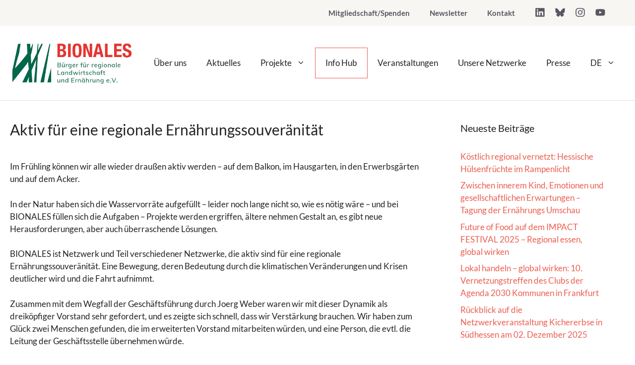

--- FILE ---
content_type: text/html; charset=UTF-8
request_url: https://bionales.de/aktiv-fuer-eine-regionale-ernaehrungssouveraenitaet/
body_size: 102792
content:
<!DOCTYPE html>
<html lang="de-DE">
<head>
	<meta charset="UTF-8">
	<meta name='robots' content='index, follow, max-image-preview:large, max-snippet:-1, max-video-preview:-1' />
<meta name="viewport" content="width=device-width, initial-scale=1">
	<!-- This site is optimized with the Yoast SEO plugin v26.7 - https://yoast.com/wordpress/plugins/seo/ -->
	<title>Aktiv für eine regionale Ernährungssouveränität - BIONALES</title>
	<link rel="canonical" href="https://bionales.de/aktiv-fuer-eine-regionale-ernaehrungssouveraenitaet/" />
	<meta property="og:locale" content="de_DE" />
	<meta property="og:type" content="article" />
	<meta property="og:title" content="Aktiv für eine regionale Ernährungssouveränität - BIONALES" />
	<meta property="og:description" content="Im Frühling können wir alle wieder draußen aktiv werden – auf dem Balkon, im Hausgarten, in den Erwerbsgärten und auf dem Acker. In der Natur haben sich die Wasservorräte aufgefüllt – leider noch lange nicht so, wie es nötig wäre ... Weiterlesen ..." />
	<meta property="og:url" content="https://bionales.de/aktiv-fuer-eine-regionale-ernaehrungssouveraenitaet/" />
	<meta property="og:site_name" content="BIONALES" />
	<meta property="article:published_time" content="2023-04-21T11:06:51+00:00" />
	<meta property="article:modified_time" content="2023-04-21T11:06:53+00:00" />
	<meta property="og:image" content="https://bionales.de/wp-content/uploads/2023/04/Bild-Anfang.jpg" />
	<meta property="og:image:width" content="800" />
	<meta property="og:image:height" content="546" />
	<meta property="og:image:type" content="image/jpeg" />
	<meta name="author" content="Vanja Dingeldein" />
	<meta name="twitter:card" content="summary_large_image" />
	<meta name="twitter:label1" content="Verfasst von" />
	<meta name="twitter:data1" content="Vanja Dingeldein" />
	<meta name="twitter:label2" content="Geschätzte Lesezeit" />
	<meta name="twitter:data2" content="4 Minuten" />
	<script type="application/ld+json" class="yoast-schema-graph">{"@context":"https://schema.org","@graph":[{"@type":"Article","@id":"https://bionales.de/aktiv-fuer-eine-regionale-ernaehrungssouveraenitaet/#article","isPartOf":{"@id":"https://bionales.de/aktiv-fuer-eine-regionale-ernaehrungssouveraenitaet/"},"author":{"name":"Vanja Dingeldein","@id":"https://bionales.de/#/schema/person/0a0d51d3547495bb6cc45d37349b1bc0"},"headline":"Aktiv für eine regionale Ernährungssouveränität","datePublished":"2023-04-21T11:06:51+00:00","dateModified":"2023-04-21T11:06:53+00:00","mainEntityOfPage":{"@id":"https://bionales.de/aktiv-fuer-eine-regionale-ernaehrungssouveraenitaet/"},"wordCount":813,"publisher":{"@id":"https://bionales.de/#organization"},"image":{"@id":"https://bionales.de/aktiv-fuer-eine-regionale-ernaehrungssouveraenitaet/#primaryimage"},"thumbnailUrl":"https://bionales.de/wp-content/uploads/2023/04/Bild-Anfang.jpg","articleSection":["Aktuelles"],"inLanguage":"de"},{"@type":"WebPage","@id":"https://bionales.de/aktiv-fuer-eine-regionale-ernaehrungssouveraenitaet/","url":"https://bionales.de/aktiv-fuer-eine-regionale-ernaehrungssouveraenitaet/","name":"Aktiv für eine regionale Ernährungssouveränität - BIONALES","isPartOf":{"@id":"https://bionales.de/#website"},"primaryImageOfPage":{"@id":"https://bionales.de/aktiv-fuer-eine-regionale-ernaehrungssouveraenitaet/#primaryimage"},"image":{"@id":"https://bionales.de/aktiv-fuer-eine-regionale-ernaehrungssouveraenitaet/#primaryimage"},"thumbnailUrl":"https://bionales.de/wp-content/uploads/2023/04/Bild-Anfang.jpg","datePublished":"2023-04-21T11:06:51+00:00","dateModified":"2023-04-21T11:06:53+00:00","breadcrumb":{"@id":"https://bionales.de/aktiv-fuer-eine-regionale-ernaehrungssouveraenitaet/#breadcrumb"},"inLanguage":"de","potentialAction":[{"@type":"ReadAction","target":["https://bionales.de/aktiv-fuer-eine-regionale-ernaehrungssouveraenitaet/"]}]},{"@type":"ImageObject","inLanguage":"de","@id":"https://bionales.de/aktiv-fuer-eine-regionale-ernaehrungssouveraenitaet/#primaryimage","url":"https://bionales.de/wp-content/uploads/2023/04/Bild-Anfang.jpg","contentUrl":"https://bionales.de/wp-content/uploads/2023/04/Bild-Anfang.jpg","width":800,"height":546},{"@type":"BreadcrumbList","@id":"https://bionales.de/aktiv-fuer-eine-regionale-ernaehrungssouveraenitaet/#breadcrumb","itemListElement":[{"@type":"ListItem","position":1,"name":"Startseite","item":"https://bionales.de/"},{"@type":"ListItem","position":2,"name":"Aktuelles","item":"https://bionales.de/aktuelles/"},{"@type":"ListItem","position":3,"name":"Aktiv für eine regionale Ernährungssouveränität"}]},{"@type":"WebSite","@id":"https://bionales.de/#website","url":"https://bionales.de/","name":"BIONALES","description":"BIONALES - Bürger für regionale Landwirtschaft und Ernährung e.V.","publisher":{"@id":"https://bionales.de/#organization"},"potentialAction":[{"@type":"SearchAction","target":{"@type":"EntryPoint","urlTemplate":"https://bionales.de/?s={search_term_string}"},"query-input":{"@type":"PropertyValueSpecification","valueRequired":true,"valueName":"search_term_string"}}],"inLanguage":"de"},{"@type":"Organization","@id":"https://bionales.de/#organization","name":"BIONALES","url":"https://bionales.de/","logo":{"@type":"ImageObject","inLanguage":"de","@id":"https://bionales.de/#/schema/logo/image/","url":"https://bionales.de/wp-content/uploads/2018/12/cropped-BIONALES_mU_RGB-2.jpg","contentUrl":"https://bionales.de/wp-content/uploads/2018/12/cropped-BIONALES_mU_RGB-2.jpg","width":850,"height":304,"caption":"BIONALES"},"image":{"@id":"https://bionales.de/#/schema/logo/image/"}},{"@type":"Person","@id":"https://bionales.de/#/schema/person/0a0d51d3547495bb6cc45d37349b1bc0","name":"Vanja Dingeldein","image":{"@type":"ImageObject","inLanguage":"de","@id":"https://bionales.de/#/schema/person/image/","url":"https://secure.gravatar.com/avatar/86c0d4720ba4e409c7e024a34794a4b59a5871e2800b814dfdd821288fec728d?s=96&d=mm&r=g","contentUrl":"https://secure.gravatar.com/avatar/86c0d4720ba4e409c7e024a34794a4b59a5871e2800b814dfdd821288fec728d?s=96&d=mm&r=g","caption":"Vanja Dingeldein"},"url":"https://bionales.de/author/vanja/"}]}</script>
	<!-- / Yoast SEO plugin. -->


<link rel="alternate" type="application/rss+xml" title="BIONALES &raquo; Feed" href="https://bionales.de/feed/" />
<link rel="alternate" type="application/rss+xml" title="BIONALES &raquo; Kommentar-Feed" href="https://bionales.de/comments/feed/" />
<link rel="alternate" type="text/calendar" title="BIONALES &raquo; iCal Feed" href="https://bionales.de/veranstaltungen/?ical=1" />
<link rel="alternate" title="oEmbed (JSON)" type="application/json+oembed" href="https://bionales.de/wp-json/oembed/1.0/embed?url=https%3A%2F%2Fbionales.de%2Faktiv-fuer-eine-regionale-ernaehrungssouveraenitaet%2F&#038;lang=de" />
<link rel="alternate" title="oEmbed (XML)" type="text/xml+oembed" href="https://bionales.de/wp-json/oembed/1.0/embed?url=https%3A%2F%2Fbionales.de%2Faktiv-fuer-eine-regionale-ernaehrungssouveraenitaet%2F&#038;format=xml&#038;lang=de" />
<style id='wp-img-auto-sizes-contain-inline-css'>
img:is([sizes=auto i],[sizes^="auto," i]){contain-intrinsic-size:3000px 1500px}
/*# sourceURL=wp-img-auto-sizes-contain-inline-css */
</style>
<style id='wp-emoji-styles-inline-css'>

	img.wp-smiley, img.emoji {
		display: inline !important;
		border: none !important;
		box-shadow: none !important;
		height: 1em !important;
		width: 1em !important;
		margin: 0 0.07em !important;
		vertical-align: -0.1em !important;
		background: none !important;
		padding: 0 !important;
	}
/*# sourceURL=wp-emoji-styles-inline-css */
</style>
<link rel='stylesheet' id='wp-block-library-css' href='https://bionales.de/wp-includes/css/dist/block-library/style.min.css?ver=6.9' media='all' />
<style id='wp-block-image-inline-css'>
.wp-block-image>a,.wp-block-image>figure>a{display:inline-block}.wp-block-image img{box-sizing:border-box;height:auto;max-width:100%;vertical-align:bottom}@media not (prefers-reduced-motion){.wp-block-image img.hide{visibility:hidden}.wp-block-image img.show{animation:show-content-image .4s}}.wp-block-image[style*=border-radius] img,.wp-block-image[style*=border-radius]>a{border-radius:inherit}.wp-block-image.has-custom-border img{box-sizing:border-box}.wp-block-image.aligncenter{text-align:center}.wp-block-image.alignfull>a,.wp-block-image.alignwide>a{width:100%}.wp-block-image.alignfull img,.wp-block-image.alignwide img{height:auto;width:100%}.wp-block-image .aligncenter,.wp-block-image .alignleft,.wp-block-image .alignright,.wp-block-image.aligncenter,.wp-block-image.alignleft,.wp-block-image.alignright{display:table}.wp-block-image .aligncenter>figcaption,.wp-block-image .alignleft>figcaption,.wp-block-image .alignright>figcaption,.wp-block-image.aligncenter>figcaption,.wp-block-image.alignleft>figcaption,.wp-block-image.alignright>figcaption{caption-side:bottom;display:table-caption}.wp-block-image .alignleft{float:left;margin:.5em 1em .5em 0}.wp-block-image .alignright{float:right;margin:.5em 0 .5em 1em}.wp-block-image .aligncenter{margin-left:auto;margin-right:auto}.wp-block-image :where(figcaption){margin-bottom:1em;margin-top:.5em}.wp-block-image.is-style-circle-mask img{border-radius:9999px}@supports ((-webkit-mask-image:none) or (mask-image:none)) or (-webkit-mask-image:none){.wp-block-image.is-style-circle-mask img{border-radius:0;-webkit-mask-image:url('data:image/svg+xml;utf8,<svg viewBox="0 0 100 100" xmlns="http://www.w3.org/2000/svg"><circle cx="50" cy="50" r="50"/></svg>');mask-image:url('data:image/svg+xml;utf8,<svg viewBox="0 0 100 100" xmlns="http://www.w3.org/2000/svg"><circle cx="50" cy="50" r="50"/></svg>');mask-mode:alpha;-webkit-mask-position:center;mask-position:center;-webkit-mask-repeat:no-repeat;mask-repeat:no-repeat;-webkit-mask-size:contain;mask-size:contain}}:root :where(.wp-block-image.is-style-rounded img,.wp-block-image .is-style-rounded img){border-radius:9999px}.wp-block-image figure{margin:0}.wp-lightbox-container{display:flex;flex-direction:column;position:relative}.wp-lightbox-container img{cursor:zoom-in}.wp-lightbox-container img:hover+button{opacity:1}.wp-lightbox-container button{align-items:center;backdrop-filter:blur(16px) saturate(180%);background-color:#5a5a5a40;border:none;border-radius:4px;cursor:zoom-in;display:flex;height:20px;justify-content:center;opacity:0;padding:0;position:absolute;right:16px;text-align:center;top:16px;width:20px;z-index:100}@media not (prefers-reduced-motion){.wp-lightbox-container button{transition:opacity .2s ease}}.wp-lightbox-container button:focus-visible{outline:3px auto #5a5a5a40;outline:3px auto -webkit-focus-ring-color;outline-offset:3px}.wp-lightbox-container button:hover{cursor:pointer;opacity:1}.wp-lightbox-container button:focus{opacity:1}.wp-lightbox-container button:focus,.wp-lightbox-container button:hover,.wp-lightbox-container button:not(:hover):not(:active):not(.has-background){background-color:#5a5a5a40;border:none}.wp-lightbox-overlay{box-sizing:border-box;cursor:zoom-out;height:100vh;left:0;overflow:hidden;position:fixed;top:0;visibility:hidden;width:100%;z-index:100000}.wp-lightbox-overlay .close-button{align-items:center;cursor:pointer;display:flex;justify-content:center;min-height:40px;min-width:40px;padding:0;position:absolute;right:calc(env(safe-area-inset-right) + 16px);top:calc(env(safe-area-inset-top) + 16px);z-index:5000000}.wp-lightbox-overlay .close-button:focus,.wp-lightbox-overlay .close-button:hover,.wp-lightbox-overlay .close-button:not(:hover):not(:active):not(.has-background){background:none;border:none}.wp-lightbox-overlay .lightbox-image-container{height:var(--wp--lightbox-container-height);left:50%;overflow:hidden;position:absolute;top:50%;transform:translate(-50%,-50%);transform-origin:top left;width:var(--wp--lightbox-container-width);z-index:9999999999}.wp-lightbox-overlay .wp-block-image{align-items:center;box-sizing:border-box;display:flex;height:100%;justify-content:center;margin:0;position:relative;transform-origin:0 0;width:100%;z-index:3000000}.wp-lightbox-overlay .wp-block-image img{height:var(--wp--lightbox-image-height);min-height:var(--wp--lightbox-image-height);min-width:var(--wp--lightbox-image-width);width:var(--wp--lightbox-image-width)}.wp-lightbox-overlay .wp-block-image figcaption{display:none}.wp-lightbox-overlay button{background:none;border:none}.wp-lightbox-overlay .scrim{background-color:#fff;height:100%;opacity:.9;position:absolute;width:100%;z-index:2000000}.wp-lightbox-overlay.active{visibility:visible}@media not (prefers-reduced-motion){.wp-lightbox-overlay.active{animation:turn-on-visibility .25s both}.wp-lightbox-overlay.active img{animation:turn-on-visibility .35s both}.wp-lightbox-overlay.show-closing-animation:not(.active){animation:turn-off-visibility .35s both}.wp-lightbox-overlay.show-closing-animation:not(.active) img{animation:turn-off-visibility .25s both}.wp-lightbox-overlay.zoom.active{animation:none;opacity:1;visibility:visible}.wp-lightbox-overlay.zoom.active .lightbox-image-container{animation:lightbox-zoom-in .4s}.wp-lightbox-overlay.zoom.active .lightbox-image-container img{animation:none}.wp-lightbox-overlay.zoom.active .scrim{animation:turn-on-visibility .4s forwards}.wp-lightbox-overlay.zoom.show-closing-animation:not(.active){animation:none}.wp-lightbox-overlay.zoom.show-closing-animation:not(.active) .lightbox-image-container{animation:lightbox-zoom-out .4s}.wp-lightbox-overlay.zoom.show-closing-animation:not(.active) .lightbox-image-container img{animation:none}.wp-lightbox-overlay.zoom.show-closing-animation:not(.active) .scrim{animation:turn-off-visibility .4s forwards}}@keyframes show-content-image{0%{visibility:hidden}99%{visibility:hidden}to{visibility:visible}}@keyframes turn-on-visibility{0%{opacity:0}to{opacity:1}}@keyframes turn-off-visibility{0%{opacity:1;visibility:visible}99%{opacity:0;visibility:visible}to{opacity:0;visibility:hidden}}@keyframes lightbox-zoom-in{0%{transform:translate(calc((-100vw + var(--wp--lightbox-scrollbar-width))/2 + var(--wp--lightbox-initial-left-position)),calc(-50vh + var(--wp--lightbox-initial-top-position))) scale(var(--wp--lightbox-scale))}to{transform:translate(-50%,-50%) scale(1)}}@keyframes lightbox-zoom-out{0%{transform:translate(-50%,-50%) scale(1);visibility:visible}99%{visibility:visible}to{transform:translate(calc((-100vw + var(--wp--lightbox-scrollbar-width))/2 + var(--wp--lightbox-initial-left-position)),calc(-50vh + var(--wp--lightbox-initial-top-position))) scale(var(--wp--lightbox-scale));visibility:hidden}}
/*# sourceURL=https://bionales.de/wp-includes/blocks/image/style.min.css */
</style>
<style id='global-styles-inline-css'>
:root{--wp--preset--aspect-ratio--square: 1;--wp--preset--aspect-ratio--4-3: 4/3;--wp--preset--aspect-ratio--3-4: 3/4;--wp--preset--aspect-ratio--3-2: 3/2;--wp--preset--aspect-ratio--2-3: 2/3;--wp--preset--aspect-ratio--16-9: 16/9;--wp--preset--aspect-ratio--9-16: 9/16;--wp--preset--color--black: #000000;--wp--preset--color--cyan-bluish-gray: #abb8c3;--wp--preset--color--white: #ffffff;--wp--preset--color--pale-pink: #f78da7;--wp--preset--color--vivid-red: #cf2e2e;--wp--preset--color--luminous-vivid-orange: #ff6900;--wp--preset--color--luminous-vivid-amber: #fcb900;--wp--preset--color--light-green-cyan: #7bdcb5;--wp--preset--color--vivid-green-cyan: #00d084;--wp--preset--color--pale-cyan-blue: #8ed1fc;--wp--preset--color--vivid-cyan-blue: #0693e3;--wp--preset--color--vivid-purple: #9b51e0;--wp--preset--color--contrast: var(--contrast);--wp--preset--color--contrast-2: var(--contrast-2);--wp--preset--color--contrast-3: var(--contrast-3);--wp--preset--color--base: var(--base);--wp--preset--color--base-2: var(--base-2);--wp--preset--color--base-3: var(--base-3);--wp--preset--color--accent: var(--accent);--wp--preset--color--global-color-8: var(--global-color-8);--wp--preset--gradient--vivid-cyan-blue-to-vivid-purple: linear-gradient(135deg,rgb(6,147,227) 0%,rgb(155,81,224) 100%);--wp--preset--gradient--light-green-cyan-to-vivid-green-cyan: linear-gradient(135deg,rgb(122,220,180) 0%,rgb(0,208,130) 100%);--wp--preset--gradient--luminous-vivid-amber-to-luminous-vivid-orange: linear-gradient(135deg,rgb(252,185,0) 0%,rgb(255,105,0) 100%);--wp--preset--gradient--luminous-vivid-orange-to-vivid-red: linear-gradient(135deg,rgb(255,105,0) 0%,rgb(207,46,46) 100%);--wp--preset--gradient--very-light-gray-to-cyan-bluish-gray: linear-gradient(135deg,rgb(238,238,238) 0%,rgb(169,184,195) 100%);--wp--preset--gradient--cool-to-warm-spectrum: linear-gradient(135deg,rgb(74,234,220) 0%,rgb(151,120,209) 20%,rgb(207,42,186) 40%,rgb(238,44,130) 60%,rgb(251,105,98) 80%,rgb(254,248,76) 100%);--wp--preset--gradient--blush-light-purple: linear-gradient(135deg,rgb(255,206,236) 0%,rgb(152,150,240) 100%);--wp--preset--gradient--blush-bordeaux: linear-gradient(135deg,rgb(254,205,165) 0%,rgb(254,45,45) 50%,rgb(107,0,62) 100%);--wp--preset--gradient--luminous-dusk: linear-gradient(135deg,rgb(255,203,112) 0%,rgb(199,81,192) 50%,rgb(65,88,208) 100%);--wp--preset--gradient--pale-ocean: linear-gradient(135deg,rgb(255,245,203) 0%,rgb(182,227,212) 50%,rgb(51,167,181) 100%);--wp--preset--gradient--electric-grass: linear-gradient(135deg,rgb(202,248,128) 0%,rgb(113,206,126) 100%);--wp--preset--gradient--midnight: linear-gradient(135deg,rgb(2,3,129) 0%,rgb(40,116,252) 100%);--wp--preset--font-size--small: 13px;--wp--preset--font-size--medium: 20px;--wp--preset--font-size--large: 36px;--wp--preset--font-size--x-large: 42px;--wp--preset--spacing--20: 0.44rem;--wp--preset--spacing--30: 0.67rem;--wp--preset--spacing--40: 1rem;--wp--preset--spacing--50: 1.5rem;--wp--preset--spacing--60: 2.25rem;--wp--preset--spacing--70: 3.38rem;--wp--preset--spacing--80: 5.06rem;--wp--preset--shadow--natural: 6px 6px 9px rgba(0, 0, 0, 0.2);--wp--preset--shadow--deep: 12px 12px 50px rgba(0, 0, 0, 0.4);--wp--preset--shadow--sharp: 6px 6px 0px rgba(0, 0, 0, 0.2);--wp--preset--shadow--outlined: 6px 6px 0px -3px rgb(255, 255, 255), 6px 6px rgb(0, 0, 0);--wp--preset--shadow--crisp: 6px 6px 0px rgb(0, 0, 0);}:root :where(.is-layout-flow) > :first-child{margin-block-start: 0;}:root :where(.is-layout-flow) > :last-child{margin-block-end: 0;}:root :where(.is-layout-flow) > *{margin-block-start: 24px;margin-block-end: 0;}:root :where(.is-layout-constrained) > :first-child{margin-block-start: 0;}:root :where(.is-layout-constrained) > :last-child{margin-block-end: 0;}:root :where(.is-layout-constrained) > *{margin-block-start: 24px;margin-block-end: 0;}:root :where(.is-layout-flex){gap: 24px;}:root :where(.is-layout-grid){gap: 24px;}body .is-layout-flex{display: flex;}.is-layout-flex{flex-wrap: wrap;align-items: center;}.is-layout-flex > :is(*, div){margin: 0;}body .is-layout-grid{display: grid;}.is-layout-grid > :is(*, div){margin: 0;}.has-black-color{color: var(--wp--preset--color--black) !important;}.has-cyan-bluish-gray-color{color: var(--wp--preset--color--cyan-bluish-gray) !important;}.has-white-color{color: var(--wp--preset--color--white) !important;}.has-pale-pink-color{color: var(--wp--preset--color--pale-pink) !important;}.has-vivid-red-color{color: var(--wp--preset--color--vivid-red) !important;}.has-luminous-vivid-orange-color{color: var(--wp--preset--color--luminous-vivid-orange) !important;}.has-luminous-vivid-amber-color{color: var(--wp--preset--color--luminous-vivid-amber) !important;}.has-light-green-cyan-color{color: var(--wp--preset--color--light-green-cyan) !important;}.has-vivid-green-cyan-color{color: var(--wp--preset--color--vivid-green-cyan) !important;}.has-pale-cyan-blue-color{color: var(--wp--preset--color--pale-cyan-blue) !important;}.has-vivid-cyan-blue-color{color: var(--wp--preset--color--vivid-cyan-blue) !important;}.has-vivid-purple-color{color: var(--wp--preset--color--vivid-purple) !important;}.has-contrast-color{color: var(--wp--preset--color--contrast) !important;}.has-contrast-2-color{color: var(--wp--preset--color--contrast-2) !important;}.has-contrast-3-color{color: var(--wp--preset--color--contrast-3) !important;}.has-base-color{color: var(--wp--preset--color--base) !important;}.has-base-2-color{color: var(--wp--preset--color--base-2) !important;}.has-base-3-color{color: var(--wp--preset--color--base-3) !important;}.has-accent-color{color: var(--wp--preset--color--accent) !important;}.has-global-color-8-color{color: var(--wp--preset--color--global-color-8) !important;}.has-black-background-color{background-color: var(--wp--preset--color--black) !important;}.has-cyan-bluish-gray-background-color{background-color: var(--wp--preset--color--cyan-bluish-gray) !important;}.has-white-background-color{background-color: var(--wp--preset--color--white) !important;}.has-pale-pink-background-color{background-color: var(--wp--preset--color--pale-pink) !important;}.has-vivid-red-background-color{background-color: var(--wp--preset--color--vivid-red) !important;}.has-luminous-vivid-orange-background-color{background-color: var(--wp--preset--color--luminous-vivid-orange) !important;}.has-luminous-vivid-amber-background-color{background-color: var(--wp--preset--color--luminous-vivid-amber) !important;}.has-light-green-cyan-background-color{background-color: var(--wp--preset--color--light-green-cyan) !important;}.has-vivid-green-cyan-background-color{background-color: var(--wp--preset--color--vivid-green-cyan) !important;}.has-pale-cyan-blue-background-color{background-color: var(--wp--preset--color--pale-cyan-blue) !important;}.has-vivid-cyan-blue-background-color{background-color: var(--wp--preset--color--vivid-cyan-blue) !important;}.has-vivid-purple-background-color{background-color: var(--wp--preset--color--vivid-purple) !important;}.has-contrast-background-color{background-color: var(--wp--preset--color--contrast) !important;}.has-contrast-2-background-color{background-color: var(--wp--preset--color--contrast-2) !important;}.has-contrast-3-background-color{background-color: var(--wp--preset--color--contrast-3) !important;}.has-base-background-color{background-color: var(--wp--preset--color--base) !important;}.has-base-2-background-color{background-color: var(--wp--preset--color--base-2) !important;}.has-base-3-background-color{background-color: var(--wp--preset--color--base-3) !important;}.has-accent-background-color{background-color: var(--wp--preset--color--accent) !important;}.has-global-color-8-background-color{background-color: var(--wp--preset--color--global-color-8) !important;}.has-black-border-color{border-color: var(--wp--preset--color--black) !important;}.has-cyan-bluish-gray-border-color{border-color: var(--wp--preset--color--cyan-bluish-gray) !important;}.has-white-border-color{border-color: var(--wp--preset--color--white) !important;}.has-pale-pink-border-color{border-color: var(--wp--preset--color--pale-pink) !important;}.has-vivid-red-border-color{border-color: var(--wp--preset--color--vivid-red) !important;}.has-luminous-vivid-orange-border-color{border-color: var(--wp--preset--color--luminous-vivid-orange) !important;}.has-luminous-vivid-amber-border-color{border-color: var(--wp--preset--color--luminous-vivid-amber) !important;}.has-light-green-cyan-border-color{border-color: var(--wp--preset--color--light-green-cyan) !important;}.has-vivid-green-cyan-border-color{border-color: var(--wp--preset--color--vivid-green-cyan) !important;}.has-pale-cyan-blue-border-color{border-color: var(--wp--preset--color--pale-cyan-blue) !important;}.has-vivid-cyan-blue-border-color{border-color: var(--wp--preset--color--vivid-cyan-blue) !important;}.has-vivid-purple-border-color{border-color: var(--wp--preset--color--vivid-purple) !important;}.has-contrast-border-color{border-color: var(--wp--preset--color--contrast) !important;}.has-contrast-2-border-color{border-color: var(--wp--preset--color--contrast-2) !important;}.has-contrast-3-border-color{border-color: var(--wp--preset--color--contrast-3) !important;}.has-base-border-color{border-color: var(--wp--preset--color--base) !important;}.has-base-2-border-color{border-color: var(--wp--preset--color--base-2) !important;}.has-base-3-border-color{border-color: var(--wp--preset--color--base-3) !important;}.has-accent-border-color{border-color: var(--wp--preset--color--accent) !important;}.has-global-color-8-border-color{border-color: var(--wp--preset--color--global-color-8) !important;}.has-vivid-cyan-blue-to-vivid-purple-gradient-background{background: var(--wp--preset--gradient--vivid-cyan-blue-to-vivid-purple) !important;}.has-light-green-cyan-to-vivid-green-cyan-gradient-background{background: var(--wp--preset--gradient--light-green-cyan-to-vivid-green-cyan) !important;}.has-luminous-vivid-amber-to-luminous-vivid-orange-gradient-background{background: var(--wp--preset--gradient--luminous-vivid-amber-to-luminous-vivid-orange) !important;}.has-luminous-vivid-orange-to-vivid-red-gradient-background{background: var(--wp--preset--gradient--luminous-vivid-orange-to-vivid-red) !important;}.has-very-light-gray-to-cyan-bluish-gray-gradient-background{background: var(--wp--preset--gradient--very-light-gray-to-cyan-bluish-gray) !important;}.has-cool-to-warm-spectrum-gradient-background{background: var(--wp--preset--gradient--cool-to-warm-spectrum) !important;}.has-blush-light-purple-gradient-background{background: var(--wp--preset--gradient--blush-light-purple) !important;}.has-blush-bordeaux-gradient-background{background: var(--wp--preset--gradient--blush-bordeaux) !important;}.has-luminous-dusk-gradient-background{background: var(--wp--preset--gradient--luminous-dusk) !important;}.has-pale-ocean-gradient-background{background: var(--wp--preset--gradient--pale-ocean) !important;}.has-electric-grass-gradient-background{background: var(--wp--preset--gradient--electric-grass) !important;}.has-midnight-gradient-background{background: var(--wp--preset--gradient--midnight) !important;}.has-small-font-size{font-size: var(--wp--preset--font-size--small) !important;}.has-medium-font-size{font-size: var(--wp--preset--font-size--medium) !important;}.has-large-font-size{font-size: var(--wp--preset--font-size--large) !important;}.has-x-large-font-size{font-size: var(--wp--preset--font-size--x-large) !important;}
/*# sourceURL=global-styles-inline-css */
</style>

<style id='classic-theme-styles-inline-css'>
/*! This file is auto-generated */
.wp-block-button__link{color:#fff;background-color:#32373c;border-radius:9999px;box-shadow:none;text-decoration:none;padding:calc(.667em + 2px) calc(1.333em + 2px);font-size:1.125em}.wp-block-file__button{background:#32373c;color:#fff;text-decoration:none}
/*# sourceURL=/wp-includes/css/classic-themes.min.css */
</style>
<link rel='stylesheet' id='wp-show-posts-css' href='https://bionales.de/wp-content/plugins/wp-show-posts/css/wp-show-posts-min.css?ver=1.1.6' media='all' />
<link rel='stylesheet' id='generate-widget-areas-css' href='https://bionales.de/wp-content/themes/generatepress/assets/css/components/widget-areas.min.css?ver=3.6.1' media='all' />
<link rel='stylesheet' id='generate-style-css' href='https://bionales.de/wp-content/themes/generatepress/assets/css/main.min.css?ver=3.6.1' media='all' />
<style id='generate-style-inline-css'>
@media (max-width:768px){}
body{background-color:var(--base-3);color:var(--contrast);}a{color:var(--accent);}a:hover, a:focus, a:active{color:var(--contrast);}.grid-container{max-width:1300px;}.wp-block-group__inner-container{max-width:1300px;margin-left:auto;margin-right:auto;}.site-header .header-image{width:250px;}.generate-back-to-top{font-size:20px;border-radius:3px;position:fixed;bottom:30px;right:30px;line-height:40px;width:40px;text-align:center;z-index:10;transition:opacity 300ms ease-in-out;opacity:0.1;transform:translateY(1000px);}.generate-back-to-top__show{opacity:1;transform:translateY(0);}:root{--contrast:#222222;--contrast-2:#575760;--contrast-3:#b2b2be;--base:#f0f0f0;--base-2:#f7f8f9;--base-3:#ffffff;--accent:#eb5e50;--global-color-8:#0D1A61;}:root .has-contrast-color{color:var(--contrast);}:root .has-contrast-background-color{background-color:var(--contrast);}:root .has-contrast-2-color{color:var(--contrast-2);}:root .has-contrast-2-background-color{background-color:var(--contrast-2);}:root .has-contrast-3-color{color:var(--contrast-3);}:root .has-contrast-3-background-color{background-color:var(--contrast-3);}:root .has-base-color{color:var(--base);}:root .has-base-background-color{background-color:var(--base);}:root .has-base-2-color{color:var(--base-2);}:root .has-base-2-background-color{background-color:var(--base-2);}:root .has-base-3-color{color:var(--base-3);}:root .has-base-3-background-color{background-color:var(--base-3);}:root .has-accent-color{color:var(--accent);}:root .has-accent-background-color{background-color:var(--accent);}:root .has-global-color-8-color{color:var(--global-color-8);}:root .has-global-color-8-background-color{background-color:var(--global-color-8);}body, button, input, select, textarea{font-family:Lato;}.main-navigation a, .main-navigation .menu-toggle, .main-navigation .menu-bar-items{font-family:inherit;font-size:17px;}h2.entry-title{font-size:26px;line-height:1.4;}@media (max-width:768px){h2.entry-title{font-size:24px;}}h1{font-size:30px;margin-bottom:30px;}@media (max-width: 1024px){h1{font-size:26px;}}@media (max-width:768px){h1{font-size:22px;line-height:1.3em;margin-bottom:25px;}}h3{font-size:26px;line-height:1.4em;margin-bottom:20px;}@media (max-width:768px){h3{font-size:22px;}}h4{font-size:22px;}h2{font-size:24px;}@media (max-width: 1024px){h2{font-size:22px;}}@media (max-width:768px){h2{font-size:20px;}}.top-bar{background-color:rgba(217,211,196,0.2);color:#ffffff;}.top-bar a{color:var(--contrast);}.top-bar a:hover{color:#eb5e50;}.site-header{background-color:var(--base-3);}.main-title a,.main-title a:hover{color:var(--contrast);}.site-description{color:var(--contrast-2);}.mobile-menu-control-wrapper .menu-toggle,.mobile-menu-control-wrapper .menu-toggle:hover,.mobile-menu-control-wrapper .menu-toggle:focus,.has-inline-mobile-toggle #site-navigation.toggled{background-color:rgba(0, 0, 0, 0.02);}.main-navigation,.main-navigation ul ul{background-color:var(--base-3);}.main-navigation .main-nav ul li a, .main-navigation .menu-toggle, .main-navigation .menu-bar-items{color:var(--contrast);}.main-navigation .main-nav ul li:not([class*="current-menu-"]):hover > a, .main-navigation .main-nav ul li:not([class*="current-menu-"]):focus > a, .main-navigation .main-nav ul li.sfHover:not([class*="current-menu-"]) > a, .main-navigation .menu-bar-item:hover > a, .main-navigation .menu-bar-item.sfHover > a{color:var(--accent);}button.menu-toggle:hover,button.menu-toggle:focus{color:var(--contrast);}.main-navigation .main-nav ul li[class*="current-menu-"] > a{color:var(--accent);}.navigation-search input[type="search"],.navigation-search input[type="search"]:active, .navigation-search input[type="search"]:focus, .main-navigation .main-nav ul li.search-item.active > a, .main-navigation .menu-bar-items .search-item.active > a{color:var(--accent);}.main-navigation ul ul{background-color:var(--base);}.separate-containers .inside-article, .separate-containers .comments-area, .separate-containers .page-header, .one-container .container, .separate-containers .paging-navigation, .inside-page-header{background-color:var(--base-3);}.entry-title a{color:var(--contrast);}.entry-title a:hover{color:var(--contrast-2);}.entry-meta{color:var(--contrast-2);}.sidebar .widget{background-color:var(--base-3);}.footer-widgets{background-color:var(--base);}.site-info{background-color:var(--base-3);}input[type="text"],input[type="email"],input[type="url"],input[type="password"],input[type="search"],input[type="tel"],input[type="number"],textarea,select{color:var(--contrast);background-color:var(--base-2);border-color:var(--base);}input[type="text"]:focus,input[type="email"]:focus,input[type="url"]:focus,input[type="password"]:focus,input[type="search"]:focus,input[type="tel"]:focus,input[type="number"]:focus,textarea:focus,select:focus{color:var(--contrast);background-color:var(--base-2);border-color:var(--contrast-3);}button,html input[type="button"],input[type="reset"],input[type="submit"],a.button,a.wp-block-button__link:not(.has-background){color:#ffffff;background-color:rgba(235,93,80,0.9);}button:hover,html input[type="button"]:hover,input[type="reset"]:hover,input[type="submit"]:hover,a.button:hover,button:focus,html input[type="button"]:focus,input[type="reset"]:focus,input[type="submit"]:focus,a.button:focus,a.wp-block-button__link:not(.has-background):active,a.wp-block-button__link:not(.has-background):focus,a.wp-block-button__link:not(.has-background):hover{color:#ffffff;background-color:var(--accent);}a.generate-back-to-top{background-color:rgba( 0,0,0,0.4 );color:#ffffff;}a.generate-back-to-top:hover,a.generate-back-to-top:focus{background-color:var(--accent);color:#ffffff;}:root{--gp-search-modal-bg-color:var(--base-3);--gp-search-modal-text-color:var(--contrast);--gp-search-modal-overlay-bg-color:rgba(0,0,0,0.2);}@media (max-width: 1150px){.main-navigation .menu-bar-item:hover > a, .main-navigation .menu-bar-item.sfHover > a{background:none;color:var(--contrast);}}.inside-header{padding:5px 20px 30px 20px;}.nav-below-header .main-navigation .inside-navigation.grid-container, .nav-above-header .main-navigation .inside-navigation.grid-container{padding:0px;}.separate-containers .inside-article, .separate-containers .comments-area, .separate-containers .page-header, .separate-containers .paging-navigation, .one-container .site-content, .inside-page-header{padding:40px 20px 40px 20px;}.site-main .wp-block-group__inner-container{padding:40px 20px 40px 20px;}.separate-containers .paging-navigation{padding-top:20px;padding-bottom:20px;}.entry-content .alignwide, body:not(.no-sidebar) .entry-content .alignfull{margin-left:-20px;width:calc(100% + 40px);max-width:calc(100% + 40px);}.one-container.right-sidebar .site-main,.one-container.both-right .site-main{margin-right:20px;}.one-container.left-sidebar .site-main,.one-container.both-left .site-main{margin-left:20px;}.one-container.both-sidebars .site-main{margin:0px 20px 0px 20px;}.sidebar .widget, .page-header, .widget-area .main-navigation, .site-main > *{margin-bottom:30px;}.separate-containers .site-main{margin:30px;}.both-right .inside-left-sidebar,.both-left .inside-left-sidebar{margin-right:15px;}.both-right .inside-right-sidebar,.both-left .inside-right-sidebar{margin-left:15px;}.separate-containers .featured-image{margin-top:30px;}.separate-containers .inside-right-sidebar, .separate-containers .inside-left-sidebar{margin-top:30px;margin-bottom:30px;}.rtl .menu-item-has-children .dropdown-menu-toggle{padding-left:20px;}.rtl .main-navigation .main-nav ul li.menu-item-has-children > a{padding-right:20px;}.widget-area .widget{padding:0px 40px 0px 40px;}@media (max-width:768px){.separate-containers .inside-article, .separate-containers .comments-area, .separate-containers .page-header, .separate-containers .paging-navigation, .one-container .site-content, .inside-page-header{padding:30px 20px 30px 20px;}.site-main .wp-block-group__inner-container{padding:30px 20px 30px 20px;}.inside-top-bar{padding-right:30px;padding-left:30px;}.inside-header{padding-right:20px;padding-left:20px;}.widget-area .widget{padding-top:0px;padding-right:0px;padding-bottom:0px;padding-left:0px;}.footer-widgets-container{padding-top:30px;padding-right:30px;padding-bottom:30px;padding-left:30px;}.inside-site-info{padding-right:30px;padding-left:30px;}.entry-content .alignwide, body:not(.no-sidebar) .entry-content .alignfull{margin-left:-20px;width:calc(100% + 40px);max-width:calc(100% + 40px);}.one-container .site-main .paging-navigation{margin-bottom:30px;}}/* End cached CSS */.is-right-sidebar{width:30%;}.is-left-sidebar{width:30%;}.site-content .content-area{width:70%;}@media (max-width: 1150px){.main-navigation .menu-toggle,.sidebar-nav-mobile:not(#sticky-placeholder){display:block;}.main-navigation ul,.gen-sidebar-nav,.main-navigation:not(.slideout-navigation):not(.toggled) .main-nav > ul,.has-inline-mobile-toggle #site-navigation .inside-navigation > *:not(.navigation-search):not(.main-nav){display:none;}.nav-align-right .inside-navigation,.nav-align-center .inside-navigation{justify-content:space-between;}.has-inline-mobile-toggle .mobile-menu-control-wrapper{display:flex;flex-wrap:wrap;}.has-inline-mobile-toggle .inside-header{flex-direction:row;text-align:left;flex-wrap:wrap;}.has-inline-mobile-toggle .header-widget,.has-inline-mobile-toggle #site-navigation{flex-basis:100%;}.nav-float-left .has-inline-mobile-toggle #site-navigation{order:10;}}
.dynamic-author-image-rounded{border-radius:100%;}.dynamic-featured-image, .dynamic-author-image{vertical-align:middle;}.one-container.blog .dynamic-content-template:not(:last-child), .one-container.archive .dynamic-content-template:not(:last-child){padding-bottom:0px;}.dynamic-entry-excerpt > p:last-child{margin-bottom:0px;}
.post-image:not(:first-child), .page-content:not(:first-child), .entry-content:not(:first-child), .entry-summary:not(:first-child), footer.entry-meta{margin-top:2.6em;}.post-image-above-header .inside-article div.featured-image, .post-image-above-header .inside-article div.post-image{margin-bottom:2.6em;}
/*# sourceURL=generate-style-inline-css */
</style>
<link rel='stylesheet' id='generate-child-css' href='https://bionales.de/wp-content/themes/bionales-child/style.css?ver=1720193736' media='all' />
<link rel='stylesheet' id='generateblocks-global-css' href='https://bionales.de/wp-content/uploads/generateblocks/style-global.css?ver=1733424039' media='all' />
<style id='generateblocks-inline-css'>
p.gb-headline-9ec66c61{display:inline-block;font-size:15px;font-weight:bold;margin-bottom:20px;border-bottom-width:1px;border-bottom-style:solid;color:#666666;}p.gb-headline-9ec66c61 a:hover{color:#888888;}p.gb-headline-2d6d863d{font-size:15px;color:#666666;}p.gb-headline-2d6d863d a{color:#666666;}p.gb-headline-2d6d863d a:hover{color:#888888;}p.gb-headline-23b504fa{display:inline-block;font-size:15px;font-weight:bold;margin-bottom:20px;border-bottom-width:1px;border-bottom-style:solid;color:#666666;}p.gb-headline-23b504fa a:hover{color:#888888;}p.gb-headline-a491e706{font-size:15px;color:#666666;}p.gb-headline-a491e706 a{color:#666666;}p.gb-headline-a491e706 a:hover{color:#888888;}p.gb-headline-53d0b6ec{display:inline-block;font-size:15px;font-weight:bold;margin-bottom:20px;border-bottom-width:1px;border-bottom-style:solid;color:#666666;}p.gb-headline-53d0b6ec a:hover{color:#888888;}p.gb-headline-062468ff{font-size:15px;color:#666666;}p.gb-headline-062468ff a{color:#666666;}p.gb-headline-062468ff a:hover{color:#888888;}p.gb-headline-0d00c744{margin-bottom:5px;}p.gb-headline-2883b2a4{margin-bottom:5px;}.gb-button-wrapper{display:flex;flex-wrap:wrap;align-items:flex-start;justify-content:flex-start;clear:both;}.gb-button-wrapper-812eb885{margin-top:50px;margin-bottom:30px;}.gb-button-wrapper-d3fbb583{justify-content:flex-end;}.gb-accordion__item:not(.gb-accordion__item-open) > .gb-button .gb-accordion__icon-open{display:none;}.gb-accordion__item.gb-accordion__item-open > .gb-button .gb-accordion__icon{display:none;}.gb-button-wrapper .gb-button-e97a2c3a{display:inline-flex;align-items:center;justify-content:center;text-align:center;padding:15px 20px;background-color:#0366d6;color:#ffffff;text-decoration:none;}.gb-button-wrapper .gb-button-e97a2c3a:hover, .gb-button-wrapper .gb-button-e97a2c3a:active, .gb-button-wrapper .gb-button-e97a2c3a:focus{background-color:#222222;color:#ffffff;}.gb-button-wrapper a.gb-button-9142e288{display:inline-flex;align-items:center;justify-content:center;text-align:center;margin-right:30px;color:#666666;text-decoration:none;}.gb-button-wrapper a.gb-button-9142e288:hover, .gb-button-wrapper a.gb-button-9142e288:active, .gb-button-wrapper a.gb-button-9142e288:focus{color:#888888;}.gb-button-wrapper a.gb-button-9142e288 .gb-icon{line-height:0;}.gb-button-wrapper a.gb-button-9142e288 .gb-icon svg{width:1.5em;height:1.5em;fill:currentColor;}.gb-button-wrapper a.gb-button-6e9b89da{display:inline-flex;align-items:center;justify-content:center;text-align:center;margin-right:30px;color:#666666;text-decoration:none;}.gb-button-wrapper a.gb-button-6e9b89da:hover, .gb-button-wrapper a.gb-button-6e9b89da:active, .gb-button-wrapper a.gb-button-6e9b89da:focus{color:#888888;}.gb-button-wrapper a.gb-button-6e9b89da .gb-icon{line-height:0;}.gb-button-wrapper a.gb-button-6e9b89da .gb-icon svg{width:1.5em;height:1.5em;fill:currentColor;}.gb-button-wrapper a.gb-button-6bf2966c{display:inline-flex;align-items:center;justify-content:center;text-align:center;margin-right:30px;color:#666666;text-decoration:none;}.gb-button-wrapper a.gb-button-6bf2966c:hover, .gb-button-wrapper a.gb-button-6bf2966c:active, .gb-button-wrapper a.gb-button-6bf2966c:focus{color:#888888;}.gb-button-wrapper a.gb-button-6bf2966c .gb-icon{line-height:0;}.gb-button-wrapper a.gb-button-6bf2966c .gb-icon svg{width:1.5em;height:1.5em;fill:currentColor;}.gb-button-wrapper a.gb-button-e8c589c3{display:inline-flex;align-items:center;justify-content:center;column-gap:0.5em;text-align:center;padding-left:0px;margin-right:30px;color:#666666;text-decoration:none;}.gb-button-wrapper a.gb-button-e8c589c3:hover, .gb-button-wrapper a.gb-button-e8c589c3:active, .gb-button-wrapper a.gb-button-e8c589c3:focus{color:#888;}.gb-button-wrapper a.gb-button-e8c589c3 .gb-icon{line-height:0;}.gb-button-wrapper a.gb-button-e8c589c3 .gb-icon svg{width:1.5em;height:1.5em;fill:currentColor;}.gb-button-wrapper a.gb-button-8d74bd2a{display:inline-flex;align-items:center;justify-content:center;font-size:15px;text-align:center;padding:15px 20px;color:var(--contrast-2);text-decoration:none;}.gb-button-wrapper a.gb-button-8d74bd2a:hover, .gb-button-wrapper a.gb-button-8d74bd2a:active, .gb-button-wrapper a.gb-button-8d74bd2a:focus{color:var(--accent);}.gb-button-wrapper a.gb-button-5432ac51{display:inline-flex;align-items:center;justify-content:center;font-size:15px;text-align:center;padding:15px 20px;color:var(--contrast-2);text-decoration:none;}.gb-button-wrapper a.gb-button-5432ac51:hover, .gb-button-wrapper a.gb-button-5432ac51:active, .gb-button-wrapper a.gb-button-5432ac51:focus{color:var(--accent);}.gb-button-wrapper a.gb-button-8d8f4e27{display:inline-flex;align-items:center;justify-content:center;font-size:15px;text-align:center;padding:15px 20px;color:var(--contrast-2);text-decoration:none;}.gb-button-wrapper a.gb-button-8d8f4e27:hover, .gb-button-wrapper a.gb-button-8d8f4e27:active, .gb-button-wrapper a.gb-button-8d8f4e27:focus{color:var(--accent);}.gb-button-wrapper a.gb-button-69f4eaf1{display:inline-flex;align-items:center;justify-content:center;column-gap:0.5em;text-align:center;padding:15px 20px;color:var(--contrast-2);text-decoration:none;}.gb-button-wrapper a.gb-button-69f4eaf1:hover, .gb-button-wrapper a.gb-button-69f4eaf1:active, .gb-button-wrapper a.gb-button-69f4eaf1:focus{color:var(--accent);}.gb-button-wrapper a.gb-button-69f4eaf1 .gb-icon{line-height:0;}.gb-button-wrapper a.gb-button-69f4eaf1 .gb-icon svg{width:1.2em;height:1.2em;fill:currentColor;}.gb-button-wrapper a.gb-button-9e422149{display:inline-flex;align-items:center;justify-content:center;column-gap:0.5em;text-align:center;padding:15px 20px 15px 0;color:var(--contrast-2);text-decoration:none;}.gb-button-wrapper a.gb-button-9e422149:hover, .gb-button-wrapper a.gb-button-9e422149:active, .gb-button-wrapper a.gb-button-9e422149:focus{color:var(--accent);}.gb-button-wrapper a.gb-button-9e422149 .gb-icon{line-height:0;}.gb-button-wrapper a.gb-button-9e422149 .gb-icon svg{width:1.2em;height:1.2em;fill:currentColor;}.gb-button-wrapper a.gb-button-ea24c0f3{display:inline-flex;align-items:center;justify-content:center;column-gap:0.5em;text-align:center;padding:15px 20px 15px 0;color:var(--contrast-2);text-decoration:none;}.gb-button-wrapper a.gb-button-ea24c0f3:hover, .gb-button-wrapper a.gb-button-ea24c0f3:active, .gb-button-wrapper a.gb-button-ea24c0f3:focus{color:var(--accent);}.gb-button-wrapper a.gb-button-ea24c0f3 .gb-icon{line-height:0;}.gb-button-wrapper a.gb-button-ea24c0f3 .gb-icon svg{width:1.2em;height:1.2em;fill:currentColor;}.gb-button-wrapper a.gb-button-33a01159{display:inline-flex;align-items:center;justify-content:center;text-align:center;padding:15px 20px 15px 0;color:var(--contrast-2);text-decoration:none;}.gb-button-wrapper a.gb-button-33a01159:hover, .gb-button-wrapper a.gb-button-33a01159:active, .gb-button-wrapper a.gb-button-33a01159:focus{color:var(--accent);}.gb-button-wrapper a.gb-button-33a01159 .gb-icon{line-height:0;}.gb-button-wrapper a.gb-button-33a01159 .gb-icon svg{width:1.2em;height:1.2em;fill:currentColor;}.gb-container.gb-tabs__item:not(.gb-tabs__item-open){display:none;}.gb-container-2462f6ff{background-color:rgba(217, 211, 196, 0.2);position:relative;}.gb-container-2462f6ff > .gb-inside-container{padding:180px 40px 90px;max-width:1300px;margin-left:auto;margin-right:auto;}.gb-grid-wrapper > .gb-grid-column-2462f6ff > .gb-container{display:flex;flex-direction:column;height:100%;}.gb-container-2462f6ff > .gb-shapes .gb-shape-1{color:#ffffff;position:absolute;overflow:hidden;pointer-events:none;line-height:0;left:0;right:0;top:-1px;transform:scaleY(-1);}.gb-container-2462f6ff > .gb-shapes .gb-shape-1 svg{height:60px;width:calc(100% + 1.3px);fill:currentColor;position:relative;left:50%;transform:translateX(-50%);min-width:100%;}.gb-container-b5da31d0 > .gb-inside-container{padding:0;}.gb-grid-wrapper > .gb-grid-column-b5da31d0{width:35%;}.gb-grid-wrapper > .gb-grid-column-b5da31d0 > .gb-container{display:flex;flex-direction:column;height:100%;}.gb-container-9fec12a2 > .gb-inside-container{padding:0;}.gb-grid-wrapper > .gb-grid-column-9fec12a2{width:25%;}.gb-grid-wrapper > .gb-grid-column-9fec12a2 > .gb-container{display:flex;flex-direction:column;height:100%;}.gb-container-116d8645 > .gb-inside-container{padding:0;}.gb-grid-wrapper > .gb-grid-column-116d8645{width:20%;}.gb-grid-wrapper > .gb-grid-column-116d8645 > .gb-container{display:flex;flex-direction:column;height:100%;}.gb-container-678c070a > .gb-inside-container{padding:0;}.gb-grid-wrapper > .gb-grid-column-678c070a{width:20%;}.gb-grid-wrapper > .gb-grid-column-678c070a > .gb-container{display:flex;flex-direction:column;height:100%;}.gb-container-0c195a59{margin-bottom:25.5px;background-color:rgba(217,211,196,0.2);}.gb-container-0c195a59 > .gb-inside-container{padding-right:40px;padding-left:40px;max-width:1300px;margin-left:auto;margin-right:auto;}.gb-grid-wrapper > .gb-grid-column-0c195a59 > .gb-container{display:flex;flex-direction:column;height:100%;}.gb-container-99fe8eb7 > .gb-inside-container{padding:0;max-width:1300px;margin-left:auto;margin-right:auto;}.gb-grid-wrapper > .gb-grid-column-99fe8eb7 > .gb-container{display:flex;flex-direction:column;height:100%;}.gb-container-8e5dc8f7 > .gb-inside-container{padding:0;}.gb-grid-wrapper > .gb-grid-column-8e5dc8f7{width:50%;}.gb-grid-wrapper > .gb-grid-column-8e5dc8f7 > .gb-container{display:flex;flex-direction:column;height:100%;}.gb-container-6aed9546 > .gb-inside-container{padding:0;}.gb-grid-wrapper > .gb-grid-column-6aed9546{width:25%;}.gb-grid-wrapper > .gb-grid-column-6aed9546 > .gb-container{display:flex;flex-direction:column;height:100%;}.gb-container-d54a6460 > .gb-inside-container{padding:0;}.gb-grid-wrapper > .gb-grid-column-d54a6460{width:75%;}.gb-grid-wrapper > .gb-grid-column-d54a6460 > .gb-container{display:flex;flex-direction:column;height:100%;}.gb-container-2540358d > .gb-inside-container{padding:0;}.gb-grid-wrapper > .gb-grid-column-2540358d{width:50%;}.gb-grid-wrapper > .gb-grid-column-2540358d > .gb-container{display:flex;flex-direction:column;height:100%;}.gb-container-daa456b5{text-align:right;}.gb-container-daa456b5 > .gb-inside-container{padding:0;}.gb-grid-wrapper > .gb-grid-column-daa456b5{width:75%;}.gb-grid-wrapper > .gb-grid-column-daa456b5 > .gb-container{display:flex;flex-direction:column;height:100%;}.gb-container-2634cdf9 > .gb-inside-container{padding:0;}.gb-grid-wrapper > .gb-grid-column-2634cdf9{width:25%;}.gb-grid-wrapper > .gb-grid-column-2634cdf9 > .gb-container{display:flex;flex-direction:column;height:100%;}.gb-grid-wrapper-e5458d35{display:flex;flex-wrap:wrap;margin-left:-30px;}.gb-grid-wrapper-e5458d35 > .gb-grid-column{box-sizing:border-box;padding-left:30px;}.gb-grid-wrapper-7b27c819{display:flex;flex-wrap:wrap;margin-left:-30px;}.gb-grid-wrapper-7b27c819 > .gb-grid-column{box-sizing:border-box;padding-left:30px;}.gb-grid-wrapper-e2b84192{display:flex;flex-wrap:wrap;align-items:center;margin-left:-15px;}.gb-grid-wrapper-e2b84192 > .gb-grid-column{box-sizing:border-box;padding-left:15px;}.gb-grid-wrapper-6e69ba24{display:flex;flex-wrap:wrap;align-items:center;margin-left:-15px;}.gb-grid-wrapper-6e69ba24 > .gb-grid-column{box-sizing:border-box;padding-left:15px;}@media (max-width: 1024px) {.gb-button-wrapper-d3fbb583{justify-content:center;}.gb-container-2462f6ff > .gb-inside-container{padding-top:90px;padding-bottom:40px;}.gb-container-2462f6ff > .gb-shapes .gb-shape-1 svg{height:30px;}.gb-grid-wrapper > .gb-grid-column-b5da31d0{width:50%;}.gb-grid-wrapper > .gb-grid-column-9fec12a2{width:50%;}.gb-grid-wrapper > .gb-grid-column-116d8645{width:50%;}.gb-grid-wrapper > .gb-grid-column-678c070a{width:50%;}.gb-container-0c195a59 > .gb-inside-container{padding-right:30px;padding-left:30px;}.gb-grid-wrapper-e5458d35 > .gb-grid-column{padding-bottom:30px;}}@media (max-width: 1024px) and (min-width: 768px) {.gb-grid-wrapper > div.gb-grid-column-116d8645{padding-bottom:0;}.gb-grid-wrapper > div.gb-grid-column-678c070a{padding-bottom:0;}}@media (max-width: 767px) {.gb-button-wrapper a.gb-button-e8c589c3{padding-right:10px;padding-left:10px;}.gb-button-wrapper a.gb-button-8d74bd2a{padding-right:10px;padding-left:10px;}.gb-button-wrapper a.gb-button-5432ac51{padding-right:10px;padding-left:10px;}.gb-button-wrapper a.gb-button-8d8f4e27{padding-right:10px;padding-left:10px;}.gb-button-wrapper a.gb-button-69f4eaf1{padding-right:10px;padding-left:10px;}.gb-button-wrapper a.gb-button-9e422149{padding-right:10px;padding-left:10px;}.gb-button-wrapper a.gb-button-ea24c0f3{padding-right:10px;padding-left:10px;}.gb-button-wrapper a.gb-button-33a01159{padding-right:10px;padding-left:10px;}.gb-container-2462f6ff > .gb-inside-container{padding:80px 30px 30px;}.gb-container-2462f6ff > .gb-shapes .gb-shape-1 svg{height:15px;}.gb-grid-wrapper > .gb-grid-column-b5da31d0{width:100%;}.gb-grid-wrapper > .gb-grid-column-9fec12a2{width:100%;}.gb-grid-wrapper > .gb-grid-column-116d8645{width:100%;}.gb-grid-wrapper > .gb-grid-column-678c070a{width:100%;}.gb-grid-wrapper > div.gb-grid-column-678c070a{padding-bottom:0;}.gb-container-0c195a59 > .gb-inside-container{padding-right:0px;padding-left:0px;}.gb-container-8e5dc8f7{margin-bottom:10px;}.gb-grid-wrapper > .gb-grid-column-8e5dc8f7{width:100%;}.gb-grid-wrapper > .gb-grid-column-6aed9546{width:25%;}.gb-grid-wrapper > .gb-grid-column-d54a6460{width:75%;}.gb-container-2540358d{text-align:left;}.gb-grid-wrapper > .gb-grid-column-2540358d{width:100%;}.gb-container-daa456b5{text-align:left;}.gb-grid-wrapper > .gb-grid-column-daa456b5{width:75%;}.gb-grid-wrapper > .gb-grid-column-2634cdf9{width:25%;order:-1;}}:root{--gb-container-width:1300px;}.gb-container .wp-block-image img{vertical-align:middle;}.gb-grid-wrapper .wp-block-image{margin-bottom:0;}.gb-highlight{background:none;}.gb-shape{line-height:0;}.gb-container-link{position:absolute;top:0;right:0;bottom:0;left:0;z-index:99;}
/*# sourceURL=generateblocks-inline-css */
</style>
<link rel='stylesheet' id='generate-blog-images-css' href='https://bionales.de/wp-content/plugins/gp-premium/blog/functions/css/featured-images.min.css?ver=2.5.5' media='all' />
<link rel='stylesheet' id='ari-fancybox-css' href='https://bionales.de/wp-content/plugins/ari-fancy-lightbox/assets/fancybox/jquery.fancybox.min.css?ver=1.4.1' media='all' />
<style id='ari-fancybox-inline-css'>
BODY .fancybox-container{z-index:200000}BODY .fancybox-is-open .fancybox-bg{opacity:0.87}BODY .fancybox-bg {background-color:#0f0f11}BODY .fancybox-thumbs {background-color:#ffffff}
/*# sourceURL=ari-fancybox-inline-css */
</style>
<link rel='stylesheet' id='wp-block-paragraph-css' href='https://bionales.de/wp-includes/blocks/paragraph/style.min.css?ver=6.9' media='all' />
<script src="https://bionales.de/wp-includes/js/jquery/jquery.min.js?ver=3.7.1" id="jquery-core-js"></script>
<script src="https://bionales.de/wp-includes/js/jquery/jquery-migrate.min.js?ver=3.4.1" id="jquery-migrate-js"></script>
<script id="ari-fancybox-js-extra">
var ARI_FANCYBOX = {"lightbox":{"arrows":false,"infobar":false,"toolbar":false,"backFocus":false,"trapFocus":false,"thumbs":{"hideOnClose":false},"touch":{"vertical":true,"momentum":true},"buttons":["slideShow","fullScreen","thumbs","close"],"lang":"custom","i18n":{"custom":{"PREV":"Previous","NEXT":"Next","PLAY_START":"Start slideshow (P)","PLAY_STOP":"Stop slideshow (P)","FULL_SCREEN":"Full screen (F)","THUMBS":"Thumbnails (G)","CLOSE":"Close (Esc)","ERROR":"The requested content cannot be loaded. \u003Cbr/\u003E Please try again later."}}},"convert":{"images":{"convert":true}},"sanitize":null,"viewers":{"pdfjs":{"url":"https://bionales.de/wp-content/plugins/ari-fancy-lightbox/assets/pdfjs/web/viewer.html"}}};
//# sourceURL=ari-fancybox-js-extra
</script>
<script src="https://bionales.de/wp-content/plugins/ari-fancy-lightbox/assets/fancybox/jquery.fancybox.min.js?ver=1.4.1" id="ari-fancybox-js"></script>
<link rel="https://api.w.org/" href="https://bionales.de/wp-json/" /><link rel="alternate" title="JSON" type="application/json" href="https://bionales.de/wp-json/wp/v2/posts/5292" /><link rel="EditURI" type="application/rsd+xml" title="RSD" href="https://bionales.de/xmlrpc.php?rsd" />
<meta name="generator" content="WordPress 6.9" />
<link rel='shortlink' href='https://bionales.de/?p=5292' />
<style type="text/css" id="simple-css-output">/* lato-regular - latin */@font-face { font-family: 'Lato'; font-style: normal; font-weight: 400; src: url('https://bionales.de/wp-content/uploads/2022/01/lato-v22-latin-regular.eot'); /* IE9 Compat Modes */ src: local(''), url('https://bionales.de/wp-content/uploads/2022/01/lato-v22-latin-regular.eot?#iefix') format('embedded-opentype'), /* IE6-IE8 */ url('https://bionales.de/wp-content/uploads/2022/01/lato-v22-latin-regular.woff2') format('woff2'), /* Super Modern Browsers */ url('https://bionales.de/wp-content/uploads/2022/01/lato-v22-latin-regular.woff') format('woff'), /* Modern Browsers */ url('https://bionales.de/wp-content/uploads/2022/01/lato-v22-latin-regular.ttf') format('truetype'), /* Safari, Android, iOS */ url('https://bionales.de/wp-content/uploads/2022/01/lato-v22-latin-regular.svg#Lato') format('svg'); /* Legacy iOS */}/* lato-700 - latin */@font-face { font-family: 'Lato'; font-style: normal; font-weight: 700; src: url('https://bionales.de/wp-content/uploads/2022/01/lato-v22-latin-700.eot'); /* IE9 Compat Modes */ src: local(''), url('https://bionales.de/wp-content/uploads/2022/01/lato-v22-latin-700.eot?#iefix') format('embedded-opentype'), /* IE6-IE8 */ url('https://bionales.de/wp-content/uploads/2022/01/lato-v22-latin-700.woff2') format('woff2'), /* Super Modern Browsers */ url('https://bionales.de/wp-content/uploads/2022/01/lato-v22-latin-700.woff') format('woff'), /* Modern Browsers */ url('https://bionales.de/wp-content/uploads/2022/01/lato-v22-latin-700.ttf') format('truetype'), /* Safari, Android, iOS */ url('https://bionales.de/wp-content/uploads/2022/01/lato-v22-latin-700.svg#Lato') format('svg'); /* Legacy iOS */}/* Generelle Anpassungen */#content li { margin-bottom: 0.5em !important; }.wp-block-image { margin-bottom: 1.5em; }.wp-block-image figcaption { text-align: initial;}figure.wp-block-gallery { margin-bottom: 1.5em;}/* Plugins */.lyte_disclaimer { color: var(--accent); font-weight: 700;}/* Top Bar */.top-bar-align-right .widget:nth-child(2) { margin-left: 1.5em;}.top-bar-align-right .widget:nth-child(even) { order: 1;}/* Fix Menü */.main-navigation .main-nav ul li[class*="aktuelles"] > a { color: #222;}.main-navigation .main-nav ul li[class*="aktuelles"] > a:hover { color: var(--accent);}/* Menü Info-Hub hervorheben */li#menu-item-5743 { border: 1px solid #eb5e50;}/* Header */.site-header {border-bottom: 1px solid rgba(217,211,196,0.7);}/* Startseite Blog */.wp-show-posts-entry-header, .wp-show-posts-entry-summary { padding: 0 1em; }/* Glossar */article.glossary .entry-content a { display: block;}/* Zurück-Links Info Hub, GLossar */a.zurueck { text-transform: uppercase; font-size: 17px; letter-spacing: 0px; line-height: 2em; margin-bottom: 20px;}.glo { margin: 40px 0; }.ihblog { margin: 0 0 20px; }[aria-label="Info-Hub"] { text-transform: uppercase;}/* Accordions GP */.gb-button-text { font-weight: bold;}/* Veranstaltungsliste klein */ ul.ecs-event-list { margin: 0; }ul.ecs-event-list li { list-style-type: none;margin-bottom: 1.5em;}/* Listen formatieren */#content li { margin-bottom: 1.5em;}/* Navigations-Block */nav.is-vertical.wp-block-navigation { align-items: flex-start;}.wp-block-navigation__container { gap: 0.5em !important;}#content li.wp-block-navigation-item { margin-bottom: 0;}.wp-block-navigation__container { gap: 1em;}.main-navigation .main-nav ul li.current-page-ancestor a, .current-menu-item, .wp-block-navigation a:hover { color: var(--accent);}/* Sticky sidebars */@media(min-width: 769px) { /* sticky sidemenu */ .gb-container.sidemenu .gb-inside-container { align-self: flex-start; position: -webkit-sticky; position: sticky; top: 60px; }} /* Veranstaltungs-Kalender */.tribe-events-page-template a.read-more.button { display: none; } #tribe-events-content a, .tribe-events-event-meta a { color: var(--accent); } .tribe-common--breakpoint-medium.tribe-events .tribe-events-l-container, .tribe-events .tribe-events-l-container { padding-top: 0; } .tribe_events-template-default.single .tribe-events-before-html { display: none; } .tribe-events .tribe-events-calendar-list__event-date-tag-weekday,.tribe-common .tribe-common-b2,.tribe-common .tribe-common-h3,.tribe-common .tribe-common-h5, .tribe-common .tribe-common-h6,.tribe-common .tribe-common-h7, .tribe-common .tribe-common-h8 { font-family: inherit;}/* Media Query WP align-classes */@media (max-width: 768px) { .site-header .header-image { width: 200px; } .wp-block-image .alignright, .wp-block-image .alignleft { float: none; margin: 0; }}/* WP Show Posts */.wp-show-posts:not(.wp-show-posts-columns) .wp-show-posts-single:not(:last-child) { margin-bottom: 1em;}.wp-show-posts-entry-header, .wp-show-posts-entry-summary { padding: 0;}/* Sticky sidebars / Fixiertes seitliches Menü */@media(min-width: 769px) { /* sticky sidemenu */ .gb-container.sidemenu .gb-inside-container { align-self: flex-start; position: -webkit-sticky; position: sticky; top: 60px; }}</style><meta name="tec-api-version" content="v1"><meta name="tec-api-origin" content="https://bionales.de"><link rel="alternate" href="https://bionales.de/wp-json/tribe/events/v1/" /><link rel="icon" href="https://bionales.de/wp-content/uploads/2018/12/cropped-BIONALES_oU_RGB-e1544777384499-32x32.jpg" sizes="32x32" />
<link rel="icon" href="https://bionales.de/wp-content/uploads/2018/12/cropped-BIONALES_oU_RGB-e1544777384499-192x192.jpg" sizes="192x192" />
<link rel="apple-touch-icon" href="https://bionales.de/wp-content/uploads/2018/12/cropped-BIONALES_oU_RGB-e1544777384499-180x180.jpg" />
<meta name="msapplication-TileImage" content="https://bionales.de/wp-content/uploads/2018/12/cropped-BIONALES_oU_RGB-e1544777384499-270x270.jpg" />
<link rel='stylesheet' id='cmtooltip-css' href='https://bionales.de/wp-content/plugins/enhanced-tooltipglossary/assets/css/tooltip.min.css?ver=4.5.2' media='all' />
<style id='cmtooltip-inline-css'>
#tt {
				z-index: 1500;
		}

					#tt #ttcont div.glossaryItemTitle {
			color: #000000 !important;
			}
		
					#tt #ttcont div.glossaryItemTitle {
			background-color: #transparent !important;
			padding: 0 !important;
			margin: 0px !important;
			border-top: 10px solid transparent;
			border-bottom: 10px solid transparent;
			}
		
					#tt #ttcont div.glossaryItemTitle {
			font-size: 13px !important;
			}
		
		#tt #ttcont div.glossaryItemBody {
		padding: 0;
					font-size: 13px;
				}
		#tt #ttcont .mobile-link{
					font-size: 13px;
				}

		.mobile-link a.glossaryLink {
		color: #fff !important;
		}
		.mobile-link:before{content: "Term link:  "}

		
		
		.tiles ul.glossaryList li {
		min-width: 85px !important;
		width:85px !important;
		}
		.tiles ul.glossaryList span { min-width:85px; width:85px;  }
		.cm-glossary.tiles.big ul.glossaryList a { min-width:179px; width:179px }
		.cm-glossary.tiles.big ul.glossaryList span { min-width:179px; width:179px; }

				span.glossaryLink, a.glossaryLink {
		border-bottom: dotted 1px #000000;					color: #000000 !important;
				}
		span.glossaryLink.temporary, a.glossaryLink.temporary {
		border-bottom: dotted 1px #eeff11;		}
		span.glossaryLink:hover, a.glossaryLink:hover {
		border-bottom: solid 1px #333333;					color:#333333 !important;
				}

				.glossaryList .glossary-link-title {
		font-weight: normal !important;
		}

		
					#tt #tt-btn-close{ color: #222 !important}
		
		.cm-glossary.grid ul.glossaryList li[class^='ln']  { width: 200px !important}

					#tt #tt-btn-close{
			direction: rtl;
			font-size: 20px !important
			}
		
		
					#tt #ttcont glossaryItemBody * {color: #000000}
		

		
					#tt #ttcont a{color: #2EA3F2 !important}
		
		
		
					#ttcont {
			box-shadow: 0px 0px 20px #666666;
			-moz-box-shadow: 0px 0px 20px #666666;
			-webkit-box-shadow: 0px 0px 20px #666666;
			}
					.cm-glossary.term-carousel .slick-slide,
			.cm-glossary.tiles-with-definition ul > li { height: 250px !important}
					.cm-glossary.tiles-with-definition ul {
			grid-template-columns: repeat(auto-fill, 220px) !important;
			}
		
		.glossary-search-wrapper {
		display: inline-block;
				}


		
		input.glossary-search-term {
				outline: none;
																}


		
		
		button.glossary-search.button {
		outline: none;
												}
/*# sourceURL=cmtooltip-inline-css */
</style>
<link rel='stylesheet' id='dashicons-css' href='https://bionales.de/wp-includes/css/dashicons.min.css?ver=6.9' media='all' />
</head>

<body class="wp-singular post-template-default single single-post postid-5292 single-format-standard wp-custom-logo wp-embed-responsive wp-theme-generatepress wp-child-theme-bionales-child post-image-below-header post-image-aligned-center sticky-menu-fade tribe-no-js right-sidebar nav-float-right one-container header-aligned-left dropdown-hover" itemtype="https://schema.org/Blog" itemscope>
	<a class="screen-reader-text skip-link" href="#content" title="Zum Inhalt springen">Zum Inhalt springen</a><div class="gb-container gb-container-0c195a59"><div class="gb-inside-container">
<div class="gb-button-wrapper gb-button-wrapper-d3fbb583">

<a class="gb-button gb-button-8d74bd2a gb-button-text" href="https://bionales.de/ueber-bionales/mitgliedschaft-spenden/">Mitgliedschaft/Spenden</a>



<a class="gb-button gb-button-5432ac51 gb-button-text" href="https://bionales.de/newsletter/">Newsletter</a>



<a class="gb-button gb-button-8d8f4e27 gb-button-text" href="https://bionales.de/ueber-bionales/kontakt/">Kontakt</a>



<a class="gb-button gb-button-69f4eaf1" href="https://www.linkedin.com/company/bionales" target="_blank" rel="noopener noreferrer"><span class="gb-icon"><svg aria-hidden="true" role="img" height="1em" width="1em" viewBox="0 0 448 512" xmlns="http://www.w3.org/2000/svg"><path fill="currentColor" d="M416 32H31.9C14.3 32 0 46.5 0 64.3v383.4C0 465.5 14.3 480 31.9 480H416c17.6 0 32-14.5 32-32.3V64.3c0-17.8-14.4-32.3-32-32.3zM135.4 416H69V202.2h66.5V416zm-33.2-243c-21.3 0-38.5-17.3-38.5-38.5S80.9 96 102.2 96c21.2 0 38.5 17.3 38.5 38.5 0 21.3-17.2 38.5-38.5 38.5zm282.1 243h-66.4V312c0-24.8-.5-56.7-34.5-56.7-34.6 0-39.9 27-39.9 54.9V416h-66.4V202.2h63.7v29.2h.9c8.9-16.8 30.6-34.5 62.9-34.5 67.2 0 79.7 44.3 79.7 101.9V416z"></path></svg></span></a>



<a class="gb-button gb-button-9e422149" href="https://bsky.app/profile/did:plc:kuj2h2tlcxlqaeri46nvbnaa" target="_blank" rel="noopener noreferrer"><span class="gb-icon"><svg xmlns="http://www.w3.org/2000/svg" viewBox="0 0 600 530" width="1em" height="1em" aria-hidden="true">  <path d="m135.72 44.03c66.496 49.921 138.02 151.14 164.28 205.46 26.262-54.316 97.782-155.54 164.28-205.46 47.98-36.021 125.72-63.892 125.72 24.795 0 17.712-10.155 148.79-16.111 170.07-20.703 73.984-96.144 92.854-163.25 81.433 117.3 19.964 147.14 86.092 82.697 152.22-122.39 125.59-175.91-31.511-189.63-71.766-2.514-7.3797-3.6904-10.832-3.7077-7.8964-0.0174-2.9357-1.1937 0.51669-3.7077 7.8964-13.714 40.255-67.233 197.36-189.63 71.766-64.444-66.128-34.605-132.26 82.697-152.22-67.108 11.421-142.55-7.4491-163.25-81.433-5.9562-21.282-16.111-152.36-16.111-170.07 0-88.687 77.742-60.816 125.72-24.795z" fill="currentColor"></path> </svg></span></a>



<a class="gb-button gb-button-ea24c0f3" href="https://www.instagram.com/ernaehrungsratfrankfurt/" target="_blank" rel="noopener noreferrer"><span class="gb-icon"><svg aria-hidden="true" role="img" height="1em" width="1em" viewBox="0 0 448 512" xmlns="http://www.w3.org/2000/svg"><path fill="currentColor" d="M224.1 141c-63.6 0-114.9 51.3-114.9 114.9s51.3 114.9 114.9 114.9S339 319.5 339 255.9 287.7 141 224.1 141zm0 189.6c-41.1 0-74.7-33.5-74.7-74.7s33.5-74.7 74.7-74.7 74.7 33.5 74.7 74.7-33.6 74.7-74.7 74.7zm146.4-194.3c0 14.9-12 26.8-26.8 26.8-14.9 0-26.8-12-26.8-26.8s12-26.8 26.8-26.8 26.8 12 26.8 26.8zm76.1 27.2c-1.7-35.9-9.9-67.7-36.2-93.9-26.2-26.2-58-34.4-93.9-36.2-37-2.1-147.9-2.1-184.9 0-35.8 1.7-67.6 9.9-93.9 36.1s-34.4 58-36.2 93.9c-2.1 37-2.1 147.9 0 184.9 1.7 35.9 9.9 67.7 36.2 93.9s58 34.4 93.9 36.2c37 2.1 147.9 2.1 184.9 0 35.9-1.7 67.7-9.9 93.9-36.2 26.2-26.2 34.4-58 36.2-93.9 2.1-37 2.1-147.8 0-184.8zM398.8 388c-7.8 19.6-22.9 34.7-42.6 42.6-29.5 11.7-99.5 9-132.1 9s-102.7 2.6-132.1-9c-19.6-7.8-34.7-22.9-42.6-42.6-11.7-29.5-9-99.5-9-132.1s-2.6-102.7 9-132.1c7.8-19.6 22.9-34.7 42.6-42.6 29.5-11.7 99.5-9 132.1-9s102.7-2.6 132.1 9c19.6 7.8 34.7 22.9 42.6 42.6 11.7 29.5 9 99.5 9 132.1s2.7 102.7-9 132.1z"></path></svg></span></a>



<a class="gb-button gb-button-33a01159" href="https://www.youtube.com/@Bionales" target="_blank" rel="noopener noreferrer"><span class="gb-icon"><svg aria-hidden="true" role="img" height="1em" width="1em" viewBox="0 0 576 512" xmlns="http://www.w3.org/2000/svg"><path fill="currentColor" d="M549.655 124.083c-6.281-23.65-24.787-42.276-48.284-48.597C458.781 64 288 64 288 64S117.22 64 74.629 75.486c-23.497 6.322-42.003 24.947-48.284 48.597-11.412 42.867-11.412 132.305-11.412 132.305s0 89.438 11.412 132.305c6.281 23.65 24.787 41.5 48.284 47.821C117.22 448 288 448 288 448s170.78 0 213.371-11.486c23.497-6.321 42.003-24.171 48.284-47.821 11.412-42.867 11.412-132.305 11.412-132.305s0-89.438-11.412-132.305zm-317.51 213.508V175.185l142.739 81.205-142.739 81.201z"></path></svg></span></a>

</div>
</div></div>


<p></p>
		<header class="site-header has-inline-mobile-toggle" id="masthead" aria-label="Website"  itemtype="https://schema.org/WPHeader" itemscope>
			<div class="inside-header grid-container">
				<div class="site-logo">
					<a href="https://bionales.de/" rel="home">
						<img  class="header-image is-logo-image" alt="BIONALES" src="https://bionales.de/wp-content/uploads/2018/12/cropped-BIONALES_mU_RGB-2.jpg" width="850" height="304" />
					</a>
				</div>	<nav class="main-navigation mobile-menu-control-wrapper" id="mobile-menu-control-wrapper" aria-label="Mobil-Umschalter">
				<button data-nav="site-navigation" class="menu-toggle" aria-controls="primary-menu" aria-expanded="false">
			<span class="gp-icon icon-menu-bars"><svg viewBox="0 0 512 512" aria-hidden="true" xmlns="http://www.w3.org/2000/svg" width="1em" height="1em"><path d="M0 96c0-13.255 10.745-24 24-24h464c13.255 0 24 10.745 24 24s-10.745 24-24 24H24c-13.255 0-24-10.745-24-24zm0 160c0-13.255 10.745-24 24-24h464c13.255 0 24 10.745 24 24s-10.745 24-24 24H24c-13.255 0-24-10.745-24-24zm0 160c0-13.255 10.745-24 24-24h464c13.255 0 24 10.745 24 24s-10.745 24-24 24H24c-13.255 0-24-10.745-24-24z" /></svg><svg viewBox="0 0 512 512" aria-hidden="true" xmlns="http://www.w3.org/2000/svg" width="1em" height="1em"><path d="M71.029 71.029c9.373-9.372 24.569-9.372 33.942 0L256 222.059l151.029-151.03c9.373-9.372 24.569-9.372 33.942 0 9.372 9.373 9.372 24.569 0 33.942L289.941 256l151.03 151.029c9.372 9.373 9.372 24.569 0 33.942-9.373 9.372-24.569 9.372-33.942 0L256 289.941l-151.029 151.03c-9.373 9.372-24.569 9.372-33.942 0-9.372-9.373-9.372-24.569 0-33.942L222.059 256 71.029 104.971c-9.372-9.373-9.372-24.569 0-33.942z" /></svg></span><span class="mobile-menu">Menü</span>		</button>
	</nav>
			<nav class="main-navigation sub-menu-right" id="site-navigation" aria-label="Primär"  itemtype="https://schema.org/SiteNavigationElement" itemscope>
			<div class="inside-navigation grid-container">
								<button class="menu-toggle" aria-controls="primary-menu" aria-expanded="false">
					<span class="gp-icon icon-menu-bars"><svg viewBox="0 0 512 512" aria-hidden="true" xmlns="http://www.w3.org/2000/svg" width="1em" height="1em"><path d="M0 96c0-13.255 10.745-24 24-24h464c13.255 0 24 10.745 24 24s-10.745 24-24 24H24c-13.255 0-24-10.745-24-24zm0 160c0-13.255 10.745-24 24-24h464c13.255 0 24 10.745 24 24s-10.745 24-24 24H24c-13.255 0-24-10.745-24-24zm0 160c0-13.255 10.745-24 24-24h464c13.255 0 24 10.745 24 24s-10.745 24-24 24H24c-13.255 0-24-10.745-24-24z" /></svg><svg viewBox="0 0 512 512" aria-hidden="true" xmlns="http://www.w3.org/2000/svg" width="1em" height="1em"><path d="M71.029 71.029c9.373-9.372 24.569-9.372 33.942 0L256 222.059l151.029-151.03c9.373-9.372 24.569-9.372 33.942 0 9.372 9.373 9.372 24.569 0 33.942L289.941 256l151.03 151.029c9.372 9.373 9.372 24.569 0 33.942-9.373 9.372-24.569 9.372-33.942 0L256 289.941l-151.029 151.03c-9.373 9.372-24.569 9.372-33.942 0-9.372-9.373-9.372-24.569 0-33.942L222.059 256 71.029 104.971c-9.372-9.373-9.372-24.569 0-33.942z" /></svg></span><span class="mobile-menu">Menü</span>				</button>
				<div id="primary-menu" class="main-nav"><ul id="menu-hauptmenue" class=" menu sf-menu"><li id="menu-item-1655" class="menu-item menu-item-type-post_type menu-item-object-page menu-item-1655"><a href="https://bionales.de/ueber-bionales/">Über uns</a></li>
<li id="menu-item-2427" class="menu-item menu-item-type-post_type menu-item-object-page current_page_parent menu-item-2427"><a href="https://bionales.de/aktuelles/">Aktuelles</a></li>
<li id="menu-item-2378" class="menu-item menu-item-type-custom menu-item-object-custom menu-item-has-children menu-item-2378"><a href="#">Projekte<span role="presentation" class="dropdown-menu-toggle"><span class="gp-icon icon-arrow"><svg viewBox="0 0 330 512" aria-hidden="true" xmlns="http://www.w3.org/2000/svg" width="1em" height="1em"><path d="M305.913 197.085c0 2.266-1.133 4.815-2.833 6.514L171.087 335.593c-1.7 1.7-4.249 2.832-6.515 2.832s-4.815-1.133-6.515-2.832L26.064 203.599c-1.7-1.7-2.832-4.248-2.832-6.514s1.132-4.816 2.832-6.515l14.162-14.163c1.7-1.699 3.966-2.832 6.515-2.832 2.266 0 4.815 1.133 6.515 2.832l111.316 111.317 111.316-111.317c1.7-1.699 4.249-2.832 6.515-2.832s4.815 1.133 6.515 2.832l14.162 14.163c1.7 1.7 2.833 4.249 2.833 6.515z" /></svg></span></span></a>
<ul class="sub-menu">
	<li id="menu-item-941" class="menu-item menu-item-type-custom menu-item-object-custom menu-item-941"><a href="https://bionales.de/ernaehrungsrat/">Ernährungsrat</a></li>
	<li id="menu-item-5884" class="menu-item menu-item-type-post_type menu-item-object-page menu-item-5884"><a href="https://bionales.de/innovationsprojekt-simone/">SIMONE</a></li>
	<li id="menu-item-6492" class="menu-item menu-item-type-post_type menu-item-object-page menu-item-6492"><a href="https://bionales.de/projekt-heldenbohne-wertschopfungsketten-fur-bioregionale-hulsenfruchte/">Heldenbohne</a></li>
	<li id="menu-item-1508" class="menu-item menu-item-type-post_type menu-item-object-page menu-item-1508"><a href="https://bionales.de/gemueseheldinnen/">Die GemüseheldInnen</a></li>
	<li id="menu-item-4882" class="menu-item menu-item-type-post_type menu-item-object-page menu-item-4882"><a href="https://bionales.de/logregio-regionale-produkte-fur-die-stadt/">LogRegio</a></li>
</ul>
</li>
<li id="menu-item-5743" class="menu-item menu-item-type-post_type menu-item-object-page menu-item-5743"><a href="https://bionales.de/info-hub/">Info Hub</a></li>
<li id="menu-item-4671" class="menu-item menu-item-type-custom menu-item-object-custom menu-item-4671"><a href="https://bionales.de/veranstaltungen">Veranstaltungen</a></li>
<li id="menu-item-2562" class="menu-item menu-item-type-post_type menu-item-object-page menu-item-2562"><a href="https://bionales.de/unsere-netzwerke/">Unsere Netzwerke</a></li>
<li id="menu-item-2547" class="menu-item menu-item-type-post_type menu-item-object-page menu-item-2547"><a href="https://bionales.de/presse/">Presse</a></li>
<li id="menu-item-4703" class="pll-parent-menu-item menu-item menu-item-type-custom menu-item-object-custom menu-item-has-children menu-item-4703"><a href="#pll_switcher">DE<span role="presentation" class="dropdown-menu-toggle"><span class="gp-icon icon-arrow"><svg viewBox="0 0 330 512" aria-hidden="true" xmlns="http://www.w3.org/2000/svg" width="1em" height="1em"><path d="M305.913 197.085c0 2.266-1.133 4.815-2.833 6.514L171.087 335.593c-1.7 1.7-4.249 2.832-6.515 2.832s-4.815-1.133-6.515-2.832L26.064 203.599c-1.7-1.7-2.832-4.248-2.832-6.514s1.132-4.816 2.832-6.515l14.162-14.163c1.7-1.699 3.966-2.832 6.515-2.832 2.266 0 4.815 1.133 6.515 2.832l111.316 111.317 111.316-111.317c1.7-1.699 4.249-2.832 6.515-2.832s4.815 1.133 6.515 2.832l14.162 14.163c1.7 1.7 2.833 4.249 2.833 6.515z" /></svg></span></span></a>
<ul class="sub-menu">
	<li id="menu-item-4703-en" class="lang-item lang-item-42 lang-item-en no-translation lang-item-first menu-item menu-item-type-custom menu-item-object-custom menu-item-4703-en"><a href="https://bionales.de/en/start-english/" hreflang="en-GB" lang="en-GB">EN</a></li>
</ul>
</li>
</ul></div>			</div>
		</nav>
					</div>
		</header>
		
	<div class="site grid-container container hfeed" id="page">
				<div class="site-content" id="content">
			
	<div class="content-area" id="primary">
		<main class="site-main" id="main">
			
<article id="post-5292" class="post-5292 post type-post status-publish format-standard has-post-thumbnail hentry category-aktuelles" itemtype="https://schema.org/CreativeWork" itemscope>
	<div class="inside-article">
					<header class="entry-header">
				<h1 class="entry-title" itemprop="headline">Aktiv für eine regionale Ernährungssouveränität</h1>			</header>
			
		<div class="entry-content" itemprop="text">
			<p>Im Fr&uuml;hling k&ouml;nnen wir alle wieder drau&szlig;en aktiv werden &ndash; auf dem Balkon, im Hausgarten, in den Erwerbsg&auml;rten und auf dem Acker.</p>



<p>In der Natur haben sich die Wasservorr&auml;te aufgef&uuml;llt &ndash; leider noch lange nicht so, wie es n&ouml;tig w&auml;re &ndash; und bei BIONALES f&uuml;llen sich die Aufgaben &ndash; Projekte werden ergriffen, &auml;ltere nehmen Gestalt an, es gibt neue Herausforderungen, aber auch &uuml;berraschende L&ouml;sungen.</p>



<p>BIONALES ist Netzwerk und Teil verschiedener Netzwerke, die aktiv sind f&uuml;r eine regionale Ern&auml;hrungssouver&auml;nit&auml;t. Eine Bewegung, deren Bedeutung durch die klimatischen Ver&auml;nderungen und Krisen deutlicher wird und die Fahrt aufnimmt.</p>



<p>Zusammen mit dem Wegfall der Gesch&auml;ftsf&uuml;hrung durch Joerg Weber waren wir mit dieser Dynamik als dreik&ouml;pfiger Vorstand sehr gefordert, und es zeigte sich schnell, dass wir Verst&auml;rkung brauchen. Wir haben zum Gl&uuml;ck zwei Menschen gefunden, die im erweiterten Vorstand mitarbeiten w&uuml;rden, und eine Person, die evtl. die Leitung der Gesch&auml;ftsstelle &uuml;bernehmen w&uuml;rde.</p>



<p>Alle drei k&ouml;nnt ihr auf der Mitgliederversammlung kennen lernen &ndash; wir freuen uns nat&uuml;rlich sehr &uuml;ber weitere aktive Mitstreiter*innen im Verein. Wenn ihr &uuml;ber eure Mitgliedschaft hinaus aktiv werden m&ouml;chtet &ndash; ruft mich mich gern an! (Margarethe Hinterlang 0151 54461995 )</p>



<p><strong>Flaute bei Bio-Betrieben erfordert konkretes Handeln</strong></p>



<p>Nachdem wir im Juni 2022 zusammen mit der Vereinigung &ouml;kologischer Landbau e.V. (Voel), den &Ouml;koverb&auml;nden in Hessen, den Naturschutzverb&auml;nden BUND, NABU und HGON und Ern&auml;hrungsr&auml;ten aus Marburg, Gie&szlig;en und Kassel die &bdquo;Hessischen Allianz f&uuml;r die Agrar- und Ern&auml;hrungswende&ldquo; gegr&uuml;ndet hatten, forderte die zunehmend schwierigere Situation vieler &Ouml;kobetriebe und die drohende R&uuml;ckw&auml;rtswende im Umweltschutz konkretes Handeln. Am 9.1. &uuml;berreichte Tim Treis (Voel) gemeinsam mit B&auml;uerinnen und Bauern im Rahmen der Landwirtschaftlichen Woche Nordhessen eine &bdquo;Klimakiste&ldquo; an Ministerpr&auml;sident Boris Rhein.<br><a href="https://www.hessenschau.de/tv-sendung/landwirtschaftliche-woche-gestartet,video-178246.html" target="_blank" rel="noreferrer noopener">Link zum Video-Beitrag in der Hessenschau</a> (ab Minute 1.50)</p>



<p>Susanne von M&uuml;nchhausen (BIONALES-Vorst&auml;ndin) moderiert die regelm&auml;&szlig;igen Diskussionen der Allianz und schreibt F&ouml;rderantr&auml;ge f&uuml;r die Umsetzung der Ziele der Allianz. Gemeinsam mit Martin Trieschmann (Naturland) haben Tim Treis und Susanne von M&uuml;nchhausen f&uuml;r die 16. Wissenschaftstagung &ouml;kologischer Landbau auch eine Resilienz-Strategie f&uuml;r die hessische Landwirtschaft entwickelt (archiviert unter: http://orgprints.org)</p>



<p><strong>Fragenkatalog zur OB-Wahl und Pl&auml;ne zur Landtagswahl</strong></p>



<p>F&uuml;r die Ern&auml;hrungswende in Frankfurt engagierten wir uns mit Blick auf die OB-Wahl durch einen Fragebogen mit Wahlpr&uuml;fsteinen und planten eine Podiumsdiskussion mit den Kandidatinnen und Kandidaten. Leider reagierten nur drei Kandidat*innen auf dieses wichtige Thema. So mussten wir entt&auml;uscht die Veranstaltung abblasen.</p>



<p>Mit Blick auf die Landtagswahl im Oktober in Hessen planen wir nun eine Veranstaltung gemeinsam mit der &bdquo;Hessischen Allianz f&uuml;r die Agrar- und Ern&auml;hrungwende&ldquo;.</p>



<p><strong>F&uuml;r den Aufbau regionaler <a class="glossaryLink"  aria-describedby="tt"  data-cmtooltip="&lt;div class=glossaryItemTitle&gt;Wertsch&ouml;pfungskette&lt;/div&gt;&lt;div class=glossaryItemBody&gt;Der Begriff &amp;quot;Wertsch&ouml;pfungskette&amp;quot; in der Wirtschaft beschreibt die Abfolge aller Schritte von der Rohstoffgewinnung &uuml;ber die Verarbeitung und den Transport bis zum Handel und schlie&szlig;lich zum Konsum durch die Endverbraucher. Jede dieser Stufen tr&auml;gt zur Schaffung zus&auml;tzlichen wirtschaftlichen Werts bei.&lt;/div&gt;"  href="https://bionales.de/glossar/wertschoepfungskette/"  data-gt-translate-attributes='[{"attribute":"data-cmtooltip", "format":"html"}]'  tabindex='0' role='link'>Wertsch&ouml;pfungskette</a>n</strong></p>



<p>Der Arbeitskreis HoFF (<a href="https://house-of-food-ffm.de/">House of Food Frankfurt am Main (house-of-food-ffm.de)</a> plant die Entwicklung und Pilotierung eines Weiterbildungs- und Qualifizierungsprogramms im Bereich der Au&szlig;er-Haus-Verpflegung und hat in Zusammenarbeit mit der Fachhochschule Fulda im Rahmen des &Ouml;koaktionsplans des Landes Hessen F&ouml;rdermittel f&uuml;r drei Jahre (2023-2025) zugesagt bekommen.</p>



<p>So haben wir nun auch finanzielle M&ouml;glichkeiten, um regionale <a class="glossaryLink"  aria-describedby="tt"  data-cmtooltip="&lt;div class=glossaryItemTitle&gt;Wertsch&ouml;pfungskette&lt;/div&gt;&lt;div class=glossaryItemBody&gt;Der Begriff &amp;quot;Wertsch&ouml;pfungskette&amp;quot; in der Wirtschaft beschreibt die Abfolge aller Schritte von der Rohstoffgewinnung &uuml;ber die Verarbeitung und den Transport bis zum Handel und schlie&szlig;lich zum Konsum durch die Endverbraucher. Jede dieser Stufen tr&auml;gt zur Schaffung zus&auml;tzlichen wirtschaftlichen Werts bei.&lt;/div&gt;"  href="https://bionales.de/glossar/wertschoepfungskette/"  data-gt-translate-attributes='[{"attribute":"data-cmtooltip", "format":"html"}]'  tabindex='0' role='link'>Wertsch&ouml;pfungskette</a>n in Hessen zu st&auml;rken und zu erweitern. Schwerpunkt des Projekts sind die bioregionale Au&szlig;er-Haus-Verpflegung sowie die Logistik. Mit der Stadt Frankfurt stehen wir dazu in engem Kontakt. Eine engere Zusammenarbeit hat sich dazu mit der Genossenschafft &bdquo;Die Kooperative&ldquo; in Frankfurt&ndash;Oberrad entwickelt, deren R&auml;umlichkeiten und logistische M&ouml;glichkeiten wir nutzen k&ouml;nnen.</p>



<p>Wir sind weiter gut in den klassischen und sozialen Medien pr&auml;sent:</p>



<p><a href="http://www.bionales.de/"><strong>www.bionales.de</strong></a><br><a href="http://www.ernaehrungsrat-frankfurt.de/"><strong>www.ernaehrungsrat-frankfurt.de</strong></a><br><strong>Twitter: @ErnaehrungsratF</strong><br><strong>Facebook: BIONALES, Ern&auml;hrungsrat-Frankfurt</strong><br><strong>Instagram: @ernaehrungsratfrankfurt</strong><br><strong><a href="https://linktr.ee/ernaehrungsratfrankfurt">ernaehrungsratfrankfurt | Twitter, Facebook | Linktree</a></strong></p>



<p>Ein bisschen aus dem Tritt gekommen sind wir bei der Planung unserer BIONALES-Online-Diskussionsveranstaltungen in diesem Jahr durch die OB-Wahl: In K&uuml;rze werden sie jetzt auf unserer Homepage zu finden sein.</p>



<p>&bdquo;Live&ldquo; gab es uns mit unseren Projekten am Themenabend der Polytechnischen Gesellschaft in der Evangelischen Akademie. Zum Nachh&ouml;ren: <a href="https://www.youtube.com/watch?v=w7NjN185o0w" target="_blank" rel="noreferrer noopener">Themenabend: Bio und regional. Wie Ern&auml;hrung in Frankfurt nachhaltig wird &ndash; YouTube</a></p>



<p><a></a> Mit dabei: Joerg Weber, Vorstandssprecher der B&uuml;rger AG f&uuml;r regionales und nachhaltiges Wirtschaften; Sarah Dias, House of Food Frankfurt;</p>



<p>Christoph Graul, die Kooperative; Juliane Ranck, Gem&uuml;seheld*innen, Stadtfarm; Harald R&uuml;hl, Bio Catering Safran.</p>



<p>Mit dem Sommer kommen auch die Hoffeste, bei denen wir manchmal mit einem Stand vertreten sind (auch hier freuen wir uns immer &uuml;ber Unterst&uuml;tzung &ndash; und ihr k&ouml;nnt bei einem Ausflug die H&ouml;fe dabei kennen lernen!). Termine findet ihr am Ende des Newsletters.</p>



<p>Jetzt im Fr&uuml;hling pflanzen wir und freuen uns &uuml;ber alles, was keimt:</p>



<p>Wir von BIONALES hoffen und sp&uuml;ren, dass wir wichtige Keime f&uuml;r den &ouml;kologischen Wandel setzen k&ouml;nnen &ndash; seid mit dabei: mit eurer Mitgliedschaft, aktiv im Engagement oder durch den Besuch unserer Veranstaltungen!</p>



<p>Es gr&uuml;&szlig;t euch herzlich</p>



<p>Margarethe Hinterlang, BIONALES-Vorst&auml;ndin</p>
		</div>

				<footer class="entry-meta" aria-label="Beitragsmeta">
					</footer>
			</div>
</article>
<div class="paging-navigation"><div class="gb-container gb-container-99fe8eb7 navi"><div class="gb-inside-container">
<div class="gb-grid-wrapper gb-grid-wrapper-7b27c819">
<div class="gb-grid-column gb-grid-column-8e5dc8f7"><div class="gb-container gb-container-8e5dc8f7"><div class="gb-inside-container">
<div class="gb-grid-wrapper gb-grid-wrapper-e2b84192">
<div class="gb-grid-column gb-grid-column-6aed9546"><div class="gb-container gb-container-6aed9546"><div class="gb-inside-container">
<a href="https://bionales.de/schulterschluss-fuer-den-erhalt-landwirtschaftlicher-flaechen/"><img width="100" height="100" src="https://bionales.de/wp-content/uploads/2023/04/Bild-Getreide-Mohn-150x150.jpg" class="dynamic-featured-image wp-post-image" alt="" decoding="async" /></a>
</div></div></div>

<div class="gb-grid-column gb-grid-column-d54a6460"><div class="gb-container gb-container-d54a6460"><div class="gb-inside-container">

<p class="gb-headline gb-headline-0d00c744 gb-headline-text"><a href="https://bionales.de/schulterschluss-fuer-den-erhalt-landwirtschaftlicher-flaechen/">Schulterschluss für den Erhalt landwirtschaftlicher Flächen</a></p>

</div></div></div>
</div>
</div></div></div>

<div class="gb-grid-column gb-grid-column-2540358d"><div class="gb-container gb-container-2540358d"><div class="gb-inside-container">
<div class="gb-grid-wrapper gb-grid-wrapper-6e69ba24">
<div class="gb-grid-column gb-grid-column-daa456b5"><div class="gb-container gb-container-daa456b5"><div class="gb-inside-container">

<p class="gb-headline gb-headline-2883b2a4 gb-headline-text"><a href="https://bionales.de/pressemitteilung-unsere-region-frankfurt-lebt-massiv-ueber-ihre-verhaeltnisse-laut-aktueller-studie/">Pressemitteilung – Unsere Region Frankfurt lebt massiv über ihre Verhältnisse, laut aktueller Studie</a></p>

</div></div></div>

<div class="gb-grid-column gb-grid-column-2634cdf9"><div class="gb-container gb-container-2634cdf9"><div class="gb-inside-container">
<a href="https://bionales.de/pressemitteilung-unsere-region-frankfurt-lebt-massiv-ueber-ihre-verhaeltnisse-laut-aktueller-studie/"><img loading="lazy" width="100" height="100" src="https://bionales.de/wp-content/uploads/2023/06/Foto-regionale-Produkte_Bionales-150x150.jpg" class="dynamic-featured-image wp-post-image" alt="" decoding="async" /></a>
</div></div></div>
</div>
</div></div></div>
</div>
</div></div>


<p></p>
</div>		</main>
	</div>

	<div class="widget-area sidebar is-right-sidebar" id="right-sidebar">
	<div class="inside-right-sidebar">
		
		<aside id="recent-posts-3" class="widget inner-padding widget_recent_entries">
		<h2 class="widget-title">Neueste Beiträge</h2>
		<ul>
											<li>
					<a href="https://bionales.de/koestlich-regional-vernetzt-hessische-huelsenfruechte-im-rampenlicht/">Köstlich regional vernetzt: Hessische Hülsenfrüchte im Rampenlicht</a>
									</li>
											<li>
					<a href="https://bionales.de/zwischen-innerem-kind-emotionen-und-gesellschaftlichen-erwartungen-tagung-der-ernaehrungs-umschau/">Zwischen innerem Kind, Emotionen und gesellschaftlichen Erwartungen – Tagung der Ernährungs Umschau</a>
									</li>
											<li>
					<a href="https://bionales.de/future-of-food-auf-dem-impact-festival-2025-regional-essen-global-wirken/">Future of Food auf dem IMPACT FESTIVAL 2025 – Regional essen, global wirken</a>
									</li>
											<li>
					<a href="https://bionales.de/lokal-handeln-global-wirken-10-vernetzungstreffen-des-clubs-der-agenda-2030-kommunen-in-frankfurt/">Lokal handeln – global wirken: 10. Vernetzungstreffen des Clubs der Agenda 2030 Kommunen in Frankfurt</a>
									</li>
											<li>
					<a href="https://bionales.de/rueckblick-auf-die-netzwerkveranstaltung-kichererbse-in-suedhessen-am-02-dezember-2025/">Rückblick auf die Netzwerkveranstaltung Kichererbse in Südhessen am 02. Dezember 2025</a>
									</li>
					</ul>

		</aside>	</div>
</div>

	</div>
</div>


<div class="site-footer">
	<div class="gb-container gb-container-2462f6ff"><div class="gb-inside-container">
<div class="gb-grid-wrapper gb-grid-wrapper-e5458d35">
<div class="gb-grid-column gb-grid-column-b5da31d0"><div class="gb-container gb-container-b5da31d0"><div class="gb-inside-container">

<figure class="wp-block-image size-full"><img loading="lazy" decoding="async" width="200" height="68" src="https://bionales.de/wp-content/uploads/2022/02/Logo-BIONALES-frei-grau.png" alt="" class="wp-image-2581"/></figure>



<div class="gb-button-wrapper gb-button-wrapper-812eb885">

<a class="gb-button gb-button-9142e288" href="https://de-de.facebook.com/bionales" target="_blank" rel="noopener noreferrer"><span class="gb-icon"><svg aria-hidden="true" role="img" height="1em" width="1em" viewBox="0 0 448 512" xmlns="http://www.w3.org/2000/svg"><path fill="currentColor" d="M400 32H48A48 48 0 0 0 0 80v352a48 48 0 0 0 48 48h137.25V327.69h-63V256h63v-54.64c0-62.15 37-96.48 93.67-96.48 27.14 0 55.52 4.84 55.52 4.84v61h-31.27c-30.81 0-40.42 19.12-40.42 38.73V256h68.78l-11 71.69h-57.78V480H400a48 48 0 0 0 48-48V80a48 48 0 0 0-48-48z"></path></svg></span></a>



<a class="gb-button gb-button-6e9b89da" href="https://www.youtube.com/channel/UC4B9_A0iFMZblloFY0GAD1Q/" target="_blank" rel="noopener noreferrer"><span class="gb-icon"><svg aria-hidden="true" role="img" height="1em" width="1em" viewBox="0 0 576 512" xmlns="http://www.w3.org/2000/svg"><path fill="currentColor" d="M549.655 124.083c-6.281-23.65-24.787-42.276-48.284-48.597C458.781 64 288 64 288 64S117.22 64 74.629 75.486c-23.497 6.322-42.003 24.947-48.284 48.597-11.412 42.867-11.412 132.305-11.412 132.305s0 89.438 11.412 132.305c6.281 23.65 24.787 41.5 48.284 47.821C117.22 448 288 448 288 448s170.78 0 213.371-11.486c23.497-6.321 42.003-24.171 48.284-47.821 11.412-42.867 11.412-132.305 11.412-132.305s0-89.438-11.412-132.305zm-317.51 213.508V175.185l142.739 81.205-142.739 81.201z"></path></svg></span></a>



<a class="gb-button gb-button-6bf2966c" href="https://twitter.com/ErnaehrungsratF" target="_blank" rel="noopener noreferrer"><span class="gb-icon"><svg aria-hidden="true" role="img" height="1em" width="1em" viewBox="0 0 512 512" xmlns="http://www.w3.org/2000/svg"><path fill="currentColor" d="M459.37 151.716c.325 4.548.325 9.097.325 13.645 0 138.72-105.583 298.558-298.558 298.558-59.452 0-114.68-17.219-161.137-47.106 8.447.974 16.568 1.299 25.34 1.299 49.055 0 94.213-16.568 130.274-44.832-46.132-.975-84.792-31.188-98.112-72.772 6.498.974 12.995 1.624 19.818 1.624 9.421 0 18.843-1.3 27.614-3.573-48.081-9.747-84.143-51.98-84.143-102.985v-1.299c13.969 7.797 30.214 12.67 47.431 13.319-28.264-18.843-46.781-51.005-46.781-87.391 0-19.492 5.197-37.36 14.294-52.954 51.655 63.675 129.3 105.258 216.365 109.807-1.624-7.797-2.599-15.918-2.599-24.04 0-57.828 46.782-104.934 104.934-104.934 30.213 0 57.502 12.67 76.67 33.137 23.715-4.548 46.456-13.32 66.599-25.34-7.798 24.366-24.366 44.833-46.132 57.827 21.117-2.273 41.584-8.122 60.426-16.243-14.292 20.791-32.161 39.308-52.628 54.253z"></path></svg></span></a>



<a class="gb-button gb-button-e8c589c3" href="https://www.linkedin.com/company/bionales" target="_blank" rel="noopener noreferrer"><span class="gb-icon"><svg viewBox="0 0 16 16" class="bi bi-linkedin" fill="currentColor" height="16" width="16" xmlns="http://www.w3.org/2000/svg">   <path d="M0 1.146C0 .513.526 0 1.175 0h13.65C15.474 0 16 .513 16 1.146v13.708c0 .633-.526 1.146-1.175 1.146H1.175C.526 16 0 15.487 0 14.854V1.146zm4.943 12.248V6.169H2.542v7.225h2.401zm-1.2-8.212c.837 0 1.358-.554 1.358-1.248-.015-.709-.52-1.248-1.342-1.248-.822 0-1.359.54-1.359 1.248 0 .694.521 1.248 1.327 1.248h.016zm4.908 8.212V9.359c0-.216.016-.432.08-.586.173-.431.568-.878 1.232-.878.869 0 1.216.662 1.216 1.634v3.865h2.401V9.25c0-2.22-1.184-3.252-2.764-3.252-1.274 0-1.845.7-2.165 1.193v.025h-.016a5.54 5.54 0 0 1 .016-.025V6.169h-2.4c.03.678 0 7.225 0 7.225h2.4z"></path> </svg></span></a>

</div>

</div></div></div>

<div class="gb-grid-column gb-grid-column-9fec12a2"><div class="gb-container gb-container-9fec12a2"><div class="gb-inside-container">

<p class="gb-headline gb-headline-9ec66c61 gb-headline-text">VEREIN</p>



<p class="gb-headline gb-headline-2d6d863d gb-headline-text"><a href="https://bionales.de/ueber-bionales/" data-type="page" data-id="111">Über uns<br></a><a href="https://bionales.de/ueber-bionales/kontakt/" data-type="page" data-id="266">Kontakt</a><br><a href="https://bionales.de/impressum/" data-type="page" data-id="66">Impressum</a><br><a href="https://bionales.de/datenschutzerklaerung/" data-type="page" data-id="1210">Datenschutzerklärung</a></p>

</div></div></div>

<div class="gb-grid-column gb-grid-column-116d8645"><div class="gb-container gb-container-116d8645"><div class="gb-inside-container">

<p class="gb-headline gb-headline-23b504fa gb-headline-text">PARTNER</p>



<p class="gb-headline gb-headline-a491e706 gb-headline-text"><a rel="noreferrer noopener" href="https://buerger-ag-frm.de/" target="_blank">Bürger AG<br></a><a href="https://www.helene-uhl.de/" target="_blank" rel="noreferrer noopener">Helene Uhl<br></a></p>

</div></div></div>

<div class="gb-grid-column gb-grid-column-678c070a"><div class="gb-container gb-container-678c070a"><div class="gb-inside-container">

<p class="gb-headline gb-headline-53d0b6ec gb-headline-text">PROJEKTE</p>



<p class="gb-headline gb-headline-062468ff gb-headline-text"><a href="https://bionales.de/ernaehrungsrat/" data-type="page" data-id="116">Ernährungsrat Frankfurt</a><a href="https://bionales.de/gemueseheldinnen/" data-type="page" data-id="1498"><br></a><a href="https://bionales.de/logregio/" data-type="page" data-id="1727">LogRegio</a><br><a rel="noreferrer noopener" href="https://house-of-food-ffm.de/" target="_blank">House of Food Frankfurt</a></p>

</div></div></div>
</div>
</div><div class="gb-shapes"><div class="gb-shape gb-shape-1"><svg xmlns="http://www.w3.org/2000/svg" viewBox="0 0 1200 130.3" preserveAspectRatio="none"><path d="M0 107.9l40-22.2c40-21.9 120-66.9 200-62.2 80 4.4 160 57.8 240 53.3C560 72 640 10.4 720 1.2S880 37 960 59c80 22.3 160 22.3 200 22.3h40v49H0v-22.4z"/></svg></div></div></div></div>

<a title="Nach oben scrollen" aria-label="Nach oben scrollen" rel="nofollow" href="#" class="generate-back-to-top" data-scroll-speed="400" data-start-scroll="300" role="button">
					<span class="gp-icon icon-arrow-up"><svg viewBox="0 0 330 512" aria-hidden="true" xmlns="http://www.w3.org/2000/svg" width="1em" height="1em" fill-rule="evenodd" clip-rule="evenodd" stroke-linejoin="round" stroke-miterlimit="1.414"><path d="M305.863 314.916c0 2.266-1.133 4.815-2.832 6.514l-14.157 14.163c-1.699 1.7-3.964 2.832-6.513 2.832-2.265 0-4.813-1.133-6.512-2.832L164.572 224.276 53.295 335.593c-1.699 1.7-4.247 2.832-6.512 2.832-2.265 0-4.814-1.133-6.513-2.832L26.113 321.43c-1.699-1.7-2.831-4.248-2.831-6.514s1.132-4.816 2.831-6.515L158.06 176.408c1.699-1.7 4.247-2.833 6.512-2.833 2.265 0 4.814 1.133 6.513 2.833L303.03 308.4c1.7 1.7 2.832 4.249 2.832 6.515z" fill-rule="nonzero" /></svg></span>
				</a><script type="speculationrules">
{"prefetch":[{"source":"document","where":{"and":[{"href_matches":"/*"},{"not":{"href_matches":["/wp-*.php","/wp-admin/*","/wp-content/uploads/*","/wp-content/*","/wp-content/plugins/*","/wp-content/themes/bionales-child/*","/wp-content/themes/generatepress/*","/*\\?(.+)"]}},{"not":{"selector_matches":"a[rel~=\"nofollow\"]"}},{"not":{"selector_matches":".no-prefetch, .no-prefetch a"}}]},"eagerness":"conservative"}]}
</script>
		<script>
		( function ( body ) {
			'use strict';
			body.className = body.className.replace( /\btribe-no-js\b/, 'tribe-js' );
		} )( document.body );
		</script>
		<script id="generate-a11y">
!function(){"use strict";if("querySelector"in document&&"addEventListener"in window){var e=document.body;e.addEventListener("pointerdown",(function(){e.classList.add("using-mouse")}),{passive:!0}),e.addEventListener("keydown",(function(){e.classList.remove("using-mouse")}),{passive:!0})}}();
</script>
<script> /* <![CDATA[ */var tribe_l10n_datatables = {"aria":{"sort_ascending":": activate to sort column ascending","sort_descending":": activate to sort column descending"},"length_menu":"Show _MENU_ entries","empty_table":"No data available in table","info":"Showing _START_ to _END_ of _TOTAL_ entries","info_empty":"Showing 0 to 0 of 0 entries","info_filtered":"(filtered from _MAX_ total entries)","zero_records":"No matching records found","search":"Search:","all_selected_text":"All items on this page were selected. ","select_all_link":"Select all pages","clear_selection":"Clear Selection.","pagination":{"all":"All","next":"Next","previous":"Previous"},"select":{"rows":{"0":"","_":": Selected %d rows","1":": Selected 1 row"}},"datepicker":{"dayNames":["Sonntag","Montag","Dienstag","Mittwoch","Donnerstag","Freitag","Samstag"],"dayNamesShort":["So.","Mo.","Di.","Mi.","Do.","Fr.","Sa."],"dayNamesMin":["S","M","D","M","D","F","S"],"monthNames":["Januar","Februar","M\u00e4rz","April","Mai","Juni","Juli","August","September","Oktober","November","Dezember"],"monthNamesShort":["Januar","Februar","M\u00e4rz","April","Mai","Juni","Juli","August","September","Oktober","November","Dezember"],"monthNamesMin":["Jan.","Feb.","M\u00e4rz","Apr.","Mai","Juni","Juli","Aug.","Sep.","Okt.","Nov.","Dez."],"nextText":"Next","prevText":"Prev","currentText":"Today","closeText":"Done","today":"Today","clear":"Clear"}};/* ]]> */ </script><script src="https://bionales.de/wp-content/plugins/the-events-calendar/common/build/js/user-agent.js?ver=da75d0bdea6dde3898df" id="tec-user-agent-js"></script>
<script id="generate-smooth-scroll-js-extra">
var gpSmoothScroll = {"elements":[".smooth-scroll","li.smooth-scroll a"],"duration":"800","offset":""};
//# sourceURL=generate-smooth-scroll-js-extra
</script>
<script src="https://bionales.de/wp-content/plugins/gp-premium/general/js/smooth-scroll.min.js?ver=2.5.5" id="generate-smooth-scroll-js"></script>
<script id="generate-menu-js-before">
var generatepressMenu = {"toggleOpenedSubMenus":true,"openSubMenuLabel":"Untermen\u00fc \u00f6ffnen","closeSubMenuLabel":"Untermen\u00fc schlie\u00dfen"};
//# sourceURL=generate-menu-js-before
</script>
<script src="https://bionales.de/wp-content/themes/generatepress/assets/js/menu.min.js?ver=3.6.1" id="generate-menu-js"></script>
<script id="generate-back-to-top-js-before">
var generatepressBackToTop = {"smooth":true};
//# sourceURL=generate-back-to-top-js-before
</script>
<script src="https://bionales.de/wp-content/themes/generatepress/assets/js/back-to-top.min.js?ver=3.6.1" id="generate-back-to-top-js"></script>
<script src="https://bionales.de/wp-content/plugins/enhanced-tooltipglossary/assets/js/modernizr.min.js?ver=4.5.2" id="cm-modernizr-js-js"></script>
<script src="https://bionales.de/wp-content/plugins/enhanced-tooltipglossary/assets/js/purify.min.js?ver=4.5.2" id="cm-purify-js-js"></script>
<script id="tooltip-frontend-js-js-extra">
var cmtt_data = {"cmtooltip":{"placement":"horizontal","clickable":false,"close_on_moveout":true,"only_on_button":false,"touch_anywhere":false,"delay":0,"timer":0,"minw":200,"maxw":400,"top":5,"left":25,"endalpha":95,"zIndex":1500,"borderStyle":"none","borderWidth":"0px","borderColor":"#000000","background":"#f7f7f7","foreground":"#000000","fontSize":"13px","padding":"2px 12px 3px 7px","borderRadius":"6px","tooltipDisplayanimation":"no_animation","tooltipHideanimation":"no_animation","toolip_dom_move":false,"link_whole_tt":false,"close_button":true,"close_button_mobile":true,"close_symbol":"dashicons-no"},"ajaxurl":"https://bionales.de/wp-admin/admin-ajax.php","post_id":"5292","mobile_disable_tooltips":"0","desktop_disable_tooltips":"0","tooltip_on_click":"0","exclude_ajax":"cmttst_event_save","cmtooltip_definitions":[]};
//# sourceURL=tooltip-frontend-js-js-extra
</script>
<script src="https://bionales.de/wp-content/plugins/enhanced-tooltipglossary/assets/js/tooltip.min.js?ver=4.5.2" id="tooltip-frontend-js-js"></script>
<script id="wp-emoji-settings" type="application/json">
{"baseUrl":"https://s.w.org/images/core/emoji/17.0.2/72x72/","ext":".png","svgUrl":"https://s.w.org/images/core/emoji/17.0.2/svg/","svgExt":".svg","source":{"concatemoji":"https://bionales.de/wp-includes/js/wp-emoji-release.min.js?ver=6.9"}}
</script>
<script type="module">
/*! This file is auto-generated */
const a=JSON.parse(document.getElementById("wp-emoji-settings").textContent),o=(window._wpemojiSettings=a,"wpEmojiSettingsSupports"),s=["flag","emoji"];function i(e){try{var t={supportTests:e,timestamp:(new Date).valueOf()};sessionStorage.setItem(o,JSON.stringify(t))}catch(e){}}function c(e,t,n){e.clearRect(0,0,e.canvas.width,e.canvas.height),e.fillText(t,0,0);t=new Uint32Array(e.getImageData(0,0,e.canvas.width,e.canvas.height).data);e.clearRect(0,0,e.canvas.width,e.canvas.height),e.fillText(n,0,0);const a=new Uint32Array(e.getImageData(0,0,e.canvas.width,e.canvas.height).data);return t.every((e,t)=>e===a[t])}function p(e,t){e.clearRect(0,0,e.canvas.width,e.canvas.height),e.fillText(t,0,0);var n=e.getImageData(16,16,1,1);for(let e=0;e<n.data.length;e++)if(0!==n.data[e])return!1;return!0}function u(e,t,n,a){switch(t){case"flag":return n(e,"\ud83c\udff3\ufe0f\u200d\u26a7\ufe0f","\ud83c\udff3\ufe0f\u200b\u26a7\ufe0f")?!1:!n(e,"\ud83c\udde8\ud83c\uddf6","\ud83c\udde8\u200b\ud83c\uddf6")&&!n(e,"\ud83c\udff4\udb40\udc67\udb40\udc62\udb40\udc65\udb40\udc6e\udb40\udc67\udb40\udc7f","\ud83c\udff4\u200b\udb40\udc67\u200b\udb40\udc62\u200b\udb40\udc65\u200b\udb40\udc6e\u200b\udb40\udc67\u200b\udb40\udc7f");case"emoji":return!a(e,"\ud83e\u1fac8")}return!1}function f(e,t,n,a){let r;const o=(r="undefined"!=typeof WorkerGlobalScope&&self instanceof WorkerGlobalScope?new OffscreenCanvas(300,150):document.createElement("canvas")).getContext("2d",{willReadFrequently:!0}),s=(o.textBaseline="top",o.font="600 32px Arial",{});return e.forEach(e=>{s[e]=t(o,e,n,a)}),s}function r(e){var t=document.createElement("script");t.src=e,t.defer=!0,document.head.appendChild(t)}a.supports={everything:!0,everythingExceptFlag:!0},new Promise(t=>{let n=function(){try{var e=JSON.parse(sessionStorage.getItem(o));if("object"==typeof e&&"number"==typeof e.timestamp&&(new Date).valueOf()<e.timestamp+604800&&"object"==typeof e.supportTests)return e.supportTests}catch(e){}return null}();if(!n){if("undefined"!=typeof Worker&&"undefined"!=typeof OffscreenCanvas&&"undefined"!=typeof URL&&URL.createObjectURL&&"undefined"!=typeof Blob)try{var e="postMessage("+f.toString()+"("+[JSON.stringify(s),u.toString(),c.toString(),p.toString()].join(",")+"));",a=new Blob([e],{type:"text/javascript"});const r=new Worker(URL.createObjectURL(a),{name:"wpTestEmojiSupports"});return void(r.onmessage=e=>{i(n=e.data),r.terminate(),t(n)})}catch(e){}i(n=f(s,u,c,p))}t(n)}).then(e=>{for(const n in e)a.supports[n]=e[n],a.supports.everything=a.supports.everything&&a.supports[n],"flag"!==n&&(a.supports.everythingExceptFlag=a.supports.everythingExceptFlag&&a.supports[n]);var t;a.supports.everythingExceptFlag=a.supports.everythingExceptFlag&&!a.supports.flag,a.supports.everything||((t=a.source||{}).concatemoji?r(t.concatemoji):t.wpemoji&&t.twemoji&&(r(t.twemoji),r(t.wpemoji)))});
//# sourceURL=https://bionales.de/wp-includes/js/wp-emoji-loader.min.js
</script>
<div id="tt" role="tooltip" aria-label="Tooltip content" class="cmtt"></div>
</body>
</html>


--- FILE ---
content_type: text/css
request_url: https://bionales.de/wp-content/themes/bionales-child/style.css?ver=1720193736
body_size: -80
content:
/*
 Theme Name:   BIONALES
 Template:     generatepress
 Version:      0.1
*/



--- FILE ---
content_type: text/css
request_url: https://bionales.de/wp-content/uploads/generateblocks/style-global.css?ver=1733424039
body_size: -139
content:
.navi{display:inline-block}